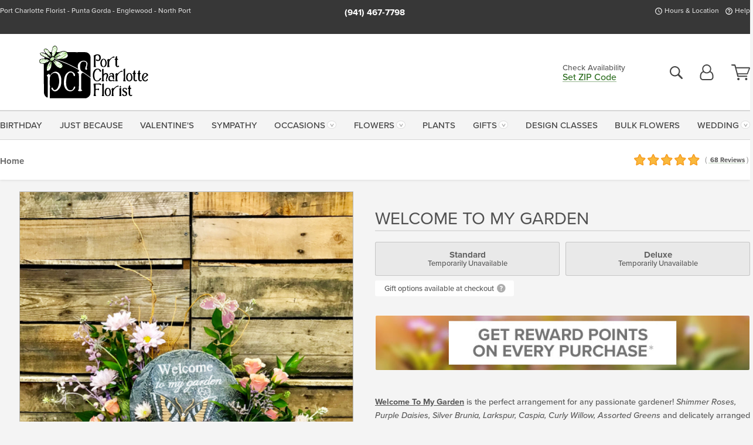

--- FILE ---
content_type: text/html;charset=UTF-8
request_url: https://www.portcharlotteflorist.net/flowers/welcome-to-my-garden/
body_size: 40381
content:

<!DOCTYPE html>
<html lang="en">
<head>
  <meta charset="utf-8">
  <meta name="viewport" content="width=device-width, initial-scale=1, shrink-to-fit=no">
  <title>WELCOME TO MY GARDEN &#x7c; Port Charlotte Florist &#x28;FL&#x29; Same-Day Flower Delivery</title>
  <meta name="description" content="Welcome&#x20;To&#x20;My&#x20;Garden&#x20;is&#x20;the&#x20;perfect&#x20;arrangement&#x20;for&#x20;any&#x20;passionate&#x20;gardener&#x21;&#x20;Shimmer&#x20;Roses,&#x20;Purple&#x20;Daisies,&#x20;Silver&#x20;Brunia,&#x20;Larkspur,&#x20;Caspia,&#x20;Curly&#x20;Willow,&#x20;Assorted&#x20;Greens&#x20;and&#x20;a&#x20;&quot;Welcome&#x20;to&#x20;My&#x20;Garden&quot;&#x20;Gardening&#x20;Stone,&#x20;delicately&#x20;arranged&#x20;in&#x20;a&#x20;black,&#x20;Rectangle&#x20;Tray&#x20;with&#x20;a&#x20;&quot;Welcome&#x20;To&#x20;My&#x20;Garden&quot;&#x20;stepping&#x20;stone&#x20;is&#x20;sure&#x20;to&#x20;bring&#x20;seasonal&#x20;warmth&#x20;and&#x20;love&#x20;for&#x20;that&#x20;special&#x20;someone&#x20;with&#x20;a&#x20;green&#x20;thumb&#x21;&#x20;Upgrade&#x20;to&#x20;a&#x20;&#x28;Deluxe&#x29;&#x20;version&#x20;with&#x20;gorgeous,&#x20;Bom&#x20;Orchids&#x20;to&#x20;bring&#x20;that&#x20;vibrantly&#x20;colorful&#x20;shine&#x20;to&#x20;someone&#x27;s&#x20;day&#x21;">
  
    <link rel='preconnect' href='//use.typekit.net'>
    <link rel='preconnect' href='//cdnjs.cloudflare.com'>
    <link rel='preconnect' href='//ajax.googleapis.com'>
    
      <link rel='preconnect' href='//www.googletagmanager.com'>
    

    <link rel="preload" href="/assets/css/dyn-D8E1B328-A023-8C81-B3AB7EDE99AE0F76-replace/product.min.css" as="style">

    

  <script>loadjs=function(){var h=function(){},c={},u={},f={};function o(e,n){if(e){var r=f[e];if(u[e]=n,r)for(;r.length;)r[0](e,n),r.splice(0,1)}}function l(e,n){e.call&&(e={success:e}),n.length?(e.error||h)(n):(e.success||h)(e)}function d(r,t,s,i){var c,o,e=document,n=s.async,u=(s.numRetries||0)+1,f=s.before||h,l=r.replace(/[\?|#].*$/,""),a=r.replace(/^(css|img)!/,"");i=i||0,/(^css!|\.css$)/.test(l)?((o=e.createElement("link")).rel="stylesheet",o.href=a,(c="hideFocus"in o)&&o.relList&&(c=0,o.rel="preload",o.as="style")):/(^img!|\.(png|gif|jpg|svg|webp)$)/.test(l)?(o=e.createElement("img")).src=a:((o=e.createElement("script")).src=r,o.async=void 0===n||n),!(o.onload=o.onerror=o.onbeforeload=function(e){var n=e.type[0];if(c)try{o.sheet.cssText.length||(n="e")}catch(e){18!=e.code&&(n="e")}if("e"==n){if((i+=1)<u)return d(r,t,s,i)}else if("preload"==o.rel&&"style"==o.as)return o.rel="stylesheet";t(r,n,e.defaultPrevented)})!==f(r,o)&&e.head.appendChild(o)}function r(e,n,r){var t,s;if(n&&n.trim&&(t=n),s=(t?r:n)||{},t){if(t in c)throw"LoadJS";c[t]=!0}function i(n,r){!function(e,t,n){var r,s,i=(e=e.push?e:[e]).length,c=i,o=[];for(r=function(e,n,r){if("e"==n&&o.push(e),"b"==n){if(!r)return;o.push(e)}--i||t(o)},s=0;s<c;s++)d(e[s],r,n)}(e,function(e){l(s,e),n&&l({success:n,error:r},e),o(t,e)},s)}if(s.returnPromise)return new Promise(i);i()}return r.ready=function(e,n){return function(e,r){e=e.push?e:[e];var n,t,s,i=[],c=e.length,o=c;for(n=function(e,n){n.length&&i.push(e),--o||r(i)};c--;)t=e[c],(s=u[t])?n(t,s):(f[t]=f[t]||[]).push(n)}(e,function(e){l(n,e)}),r},r.done=function(e){o(e,[])},r.reset=function(){c={},u={},f={}},r.isDefined=function(e){return e in c},r}();</script>
  <script>
    var sitePrimaryURL = 'https://www.portcharlotteflorist.net/';
    var siteAlternateURL = 'http://www.portcharlotteflorist.net/';
    var siteCountry = 'US';
  </script>
  
<script>
  var deliveryAddressTypes = [];deliveryAddressTypes.push({id: 1,title: "Residence",info1: "Neighborhood",info1Required: 0,info2: "",info2Required: 0,hasDName: 0,setPhone: 0,showSearch: 0, radioTitle: "", radioRequired: 0, radioValue: "", radioAltValue: "", radioMessage: "", radioAltMessage: ""});deliveryAddressTypes.push({id: 2,title: "Apartment",info1: "Apt Complex",info1Required: 0,info2: "Apt Number",info2Required: 1,hasDName: 0,setPhone: 0,showSearch: 0, radioTitle: "", radioRequired: 0, radioValue: "", radioAltValue: "", radioMessage: "", radioAltMessage: ""});deliveryAddressTypes.push({id: 3,title: "Business",info1: "Company",info1Required: 1,info2: "",info2Required: 0,hasDName: 0,setPhone: 1,showSearch: 1, radioTitle: "", radioRequired: 0, radioValue: "", radioAltValue: "", radioMessage: "", radioAltMessage: ""});deliveryAddressTypes.push({id: 4,title: "Hospital",info1: "Hospital",info1Required: 0,info2: "Room Number",info2Required: 1,hasDName: 0,setPhone: 1,showSearch: 1, radioTitle: "", radioRequired: 0, radioValue: "", radioAltValue: "", radioMessage: "", radioAltMessage: ""});deliveryAddressTypes.push({id: 5,title: "Funeral Home",info1: "Funeral Home",info1Required: 0,info2: "Visitation Time",info2Required: 1,hasDName: 1,setPhone: 1,showSearch: 1, radioTitle: "", radioRequired: 0, radioValue: "", radioAltValue: "", radioMessage: "", radioAltMessage: ""});deliveryAddressTypes.push({id: 6,title: "Church",info1: "Church",info1Required: 0,info2: "Service Time",info2Required: 1,hasDName: 0,setPhone: 1,showSearch: 1, radioTitle: "", radioRequired: 0, radioValue: "", radioAltValue: "", radioMessage: "", radioAltMessage: ""});deliveryAddressTypes.push({id: 7,title: "School",info1: "School",info1Required: 0,info2: "",info2Required: 1,hasDName: 0,setPhone: 1,showSearch: 1, radioTitle: "", radioRequired: 0, radioValue: "", radioAltValue: "", radioMessage: "", radioAltMessage: ""});deliveryAddressTypes.push({id: 8,title: "Other",info1: "Company",info1Required: 0,info2: "",info2Required: 0,hasDName: 0,setPhone: 1,showSearch: 1, radioTitle: "", radioRequired: 0, radioValue: "", radioAltValue: "", radioMessage: "", radioAltMessage: ""});
</script>

<script>
  function cleanupGooglePlacesAddress(address){
    
    // Remove Phone Number
    if ($('#corAddressType').length > 0){
      var addType = deliveryAddressTypes.find((typ) => typ.title===$('#corAddressType').val());
      if (addType && addType.setPhone === 0) address.phone='';
    }
    return address;
  }
</script>

  <style>
    .-lucee-dump {overflow:scroll;}
  </style>
  
<style>
  .navbar-collapse > *,.dropdown-menu,#maincontent,.footer,.seo-footer,.modal:not(.modal-open) { display:none; }

  *,*::before,*::after { box-sizing:border-box; }
  .skip-link { left:0;position:absolute;top:-1000px; }

  body { font-family: "proxima-nova",'Adjusted Arial Fallback',arial,verdana,sans-serif;font-size: .9em;line-height:1.6;margin:0; }
  .img-fluid { height: auto;width: 100%; }
  .entry--header { background:#fff;box-shadow:0 2px 10px rgba(var(--color-shadow),.5);height:60px; }
  .light-mode .entry--header { box-shadow:0 1px 7px rgba(var(--color-shadow),.15); }
  .entry--header .container,.entry-sidebar { display:none; }
  .variationScrollMessage { position: absolute;z-index: -1; }
  .sr-only { background: #000;border:0;color: #fff;clip:rect(0,0,0,0);clip-path:inset(50%);height:1px;margin:-1px;overflow:hidden;padding:0;position:absolute;white-space:nowrap;width:1px; }
  .container { margin:0 auto;max-width:90rem;padding-inline:.9375rem; }
  .row { display:flex;flex-wrap:wrap;margin-inline:-.9375rem; }
  .col { flex-basis:0;flex-grow:1;max-width:100%; }
  h1,h2,h3,h4,h5,h6,.h1,.h2,.h3,.h4,.h5,.h6 { margin: 0 0 .5rem; }
  .col,.col-1,.col-10,.col-11,.col-12,.col-2,.col-3,.col-4,.col-5,.col-6,.col-7,.col-8,.col-9,.col-auto,.col-lg,.col-lg-1,.col-lg-10,.col-lg-11,.col-lg-12,.col-lg-2,.col-lg-3,.col-lg-4,.col-lg-5,.col-lg-6,.col-lg-7,.col-lg-8,.col-lg-9,.col-lg-auto,.col-md,.col-md-1,.col-md-10,.col-md-11,.col-md-12,.col-md-2,.col-md-3,.col-md-4,.col-md-5,.col-md-6,.col-md-7,.col-md-8,.col-md-9,.col-md-auto,.col-sm,.col-sm-1,.col-sm-10,.col-sm-11,.col-sm-12,.col-sm-2,.col-sm-3,.col-sm-4,.col-sm-5,.col-sm-6,.col-sm-7,.col-sm-8,.col-sm-9,.col-sm-auto,.col-xl,.col-xl-1,.col-xl-10,.col-xl-11,.col-xl-12,.col-xl-2,.col-xl-3,.col-xl-4,.col-xl-5,.col-xl-6,.col-xl-7,.col-xl-8,.col-xl-9,.col-xl-auto { min-height:1px;padding-inline:.9375rem;position:relative;width:100%; }
  .align-items-center { align-items:center !important; }
  .justify-content-center { justify-content:center !important; }
  .text-left { text-align:left !important; }
  .text-right { text-align:right !important; }
  .text-center { text-align:center !important; }
  .tooltip { opacity: 0; }
  .feature-area { background: #afafaf;color: #fff;padding: 1.5rem .5rem;position: relative;text-align: center; }
  .feature-area h1,.feature-area .h1 { line-height: .86; }
  .feature-area .container { display: flex;justify-content: center; }
  .feature-bg { align-items: center;display: flex;inset: 0;justify-content: center;overflow: hidden;position: absolute; }
  .feature-bg__wrap,.feature-bg--img,.feature-bg--img img,.feature-bg--video { height: 100%;width: 100%; }
  .feature-bg--img,.feature-bg--img img,.feature-bg--video { flex-grow: 0;min-width: 100vw; }
  .feature-bg--img.feature-constrain,.feature-bg--img img.feature-constrain,.feature-bg--video.feature-constrain { min-height: 130px; }
  .feature-bg--img,.feature-bg--img img { object-fit: cover; }
  .feature-bg--video { aspect-ratio: 16/9;height: auto; }
  .feature-bg--local { inset: 0;position: absolute; }
  .feature-bg + .container { position: relative; }
  .feature-area .h2,.feature-area p { margin: 0; }
  .feature-area:not(.feature__interior) .feature-bg--img,.feature-area:not(.feature__interior) .feature-bg--img img { min-height: 220px; }
  .feature-area.feature-image { background: none;margin: 0 auto;max-width: 1800px;padding: 0; }
  .feature-area.feature-image .container { inset: 50% auto auto 50%;position: absolute;transform: translate(-50%,-50%);width: 100%; }
  .feature-area.feature-image img { height: auto;width: 100%; }
  .feature-message__reorder { display: flex;flex-direction: column; }
  .feature-message__reorder .feature-text-font { margin-top: -.25rem;order: 1; }
  .feature-message__reorder .feature-area-rule { margin: .3rem .35rem .5rem;order: 2; }
  .feature-message__reorder .feature-headline-font { margin-top: .1rem;order: 3; }
  .feature-message__reorder .feature-cta-font { margin-top: 0;order: 4; }
  .feature-message { display: inline-block;padding: 1.15rem 1.25rem 1.4rem; }
  .breadcrumb { display: flex;font-size: .875rem;flex-wrap: wrap;list-style: none;margin: 0;padding: 0;position: relative;top: 2px; }
  .breadcrumb a { font-weight: 700;text-decoration: none; }
  .breadcrumb-text { font-size: 1.25rem;margin: 0;text-transform: uppercase; }
  .breadcrumb .dropdown-toggle { padding: .6rem .875rem .475rem; }
  .product-info { background: #fff;border-top: 1px solid #d5d5d5;padding-bottom: .125rem; }
  .product-info .row { display: flex;justify-content: space-between; }
  .product-info .row > .text-right { align-items: center;display: flex;justify-content: flex-end; }
  .product-info__interior { margin-bottom: 1.25rem; }
  .product-info__interior img { margin-left: 5px; }
  .product-info__interior img > .container > .row { align-items: center; }
  .footer__banner a { width: 100%; }


  
    body { background:#f4f4f4;text-align:left; }
    header,.btn { background:#fff;--nav-bgz: 3px;--nav-bg: 2.5625rem; }
    header:has(.nav-camelcase) { --nav-bg: 2.59rem; }
    .header-bar { background:rgba(var(--color-theme-dk),1);font-size:.01rem;height:36px;position:relative; }
    .logo-bar { flex-shrink:1;padding:.75rem 0 .8rem; }
    .logo-bar .logo-link { display:block;line-height: 0;max-height:80px; }
    .logo-bar .svg-logo { height:auto;width:auto; }
    .logo-bar img,.logo-bar .svg-logo { max-height:var(--logo-mxh,80px);max-width: var(--logo-mxw,275px); }
    .selectize-input > input { border:0;color:inherit; }
    .form-control,.header-bar,.shopping-filter,.shopping-filter > a,.notice,.notice a { color:transparent }
    .form-control { background:#fff;border-radius:7px;border:2px solid #c8c8c8;box-shadow:none;display:block;padding:.625rem .875rem .5625rem;width:100%; }
    .notice { background:#606060;display:block;height:43px; }

    
      .navbar-collapse > nav:nth-child(2) { display:block; }
      .form-header-search { display:flex; }
      .form-header-search .form-control { border-radius:5px 0 0 5px;padding:.6rem 0 .6rem 1rem; }
      .form-header-search .btn-search { align-items:center;border:2px solid #cdcdcd;border-left:0;border-radius:0 5px 5px 0;display:flex;margin-left:-2px;padding:0;width:auto; }
      .form-header-search .btn-search img { margin:0 1rem;opacity:.8; }
      .selectize-control { height:43px; }
      .account-nav { align-items:center;display:flex; }
      .account-nav-icons { list-style:none;line-height:.8;margin:0 0 -2px auto;padding:0 !important;white-space:nowrap; }
      .account-nav-icons .dropdown-toggle { display: block;max-width: 24px; }
      .account-nav-icons svg { fill:#444;transition:fill .3s; }
      .basket-count { color:transparent;position:absolute; }
      .navbar > .container { display:flex; }
      .navbar-collapse { flex-basis: 100%; }
      .navbar-nav { list-style:none;display:flex;flex-wrap:wrap;justify-content:space-between;margin:0;padding:0; }
      .navbar-nav:not(.nav-camelcase) { text-transform: uppercase; }
      .navbar-nav .nav-link { align-items: center;display: flex;font-size: 17.6px;padding: .4rem .7rem .475rem;text-decoration: none; }
      .navbar-nav .dropdown-item { text-transform: none !important; }
      .nav-item .dropdown-toggle:after { margin-left: .3125rem; }
      .dropdown-toggle:after { content: "";display: inline-block;width: 16px; }
    
        fieldset { border: 0;margin: 0;min-width: 0;padding: 0; }
        .product__title--large { font-size: 21.6px;font-weight: 400;margin: 1.25rem 0 .3rem;text-transform: uppercase; }
        .h2.product__title--large { line-height: 1; }
        .product__title--large small { display: block;font-size: 65%;margin-top: 2px;text-transform: none; }
        .product-variations .variation-list { flex-wrap: wrap;list-style-type: none;margin: 0 -5px;padding: 0; }
        .product-variations .variation-list input[type=radio] { left: -9000em;position: absolute; }
        .product-variations .variation-list input[type=radio]:focus + label { box-shadow: 0 0 0 3px rgba(var(--color-theme),1); }
        .product-variations .variation-list li { display: flex;flex: 1; }
        .product-variations .variation-list label { border: 1px solid transparent;display: flex;flex-direction: column;font-size: .8125rem;justify-content: center;line-height: 1.08;min-height: 3.5rem;padding: .8125rem 2rem;position: relative;text-align: center;width: 100%; }
        .variation__title--large { font-size: .95rem;font-weight: 700; }
        .variation__title--large small { display: block;font-size: .825em;font-weight: 400;margin-bottom: 1px; }
      

    @media(max-width:26.25rem) {
      .feature-bg--video { height: 310px;min-width: 1000vw; }
    }

    @media(min-width:28.125rem) {
      .logo-bar img,.logo-bar .svg-logo { --logo-mxw:250px; }
    }

    /* XS */
    @media(max-width:767px) {
      #maincontent { display: block; }
      .header-bar,.account-nav-icons,.is-home #maincontent > style ~ *:not(.feature-area),.hidden-xs { display:none; }
      header { align-items:center;display:flex !important;flex-wrap:wrap;justify-content:space-between;position:relative; }
      .logo-bar { max-width:calc(100vw - 9.5rem); }
      .logo-bar .svg-logo { width:calc(100vw - 200px); }
      .logo-bar img,.logo-bar .svg-logo { height:auto;margin:0 -.9375rem;--logo-mxh:85px;--logo-mxw: calc(100% + 1.875rem); }
      .logo-bar .logo-link { max-height:85px; }
      .feature-area { max-width: 100vw;overflow: hidden; }
      .breadcrumb { width: 100%; }
      .breadcrumb-item > a:not(.dropdown-toggle) { display: none; }
      .product-info { overflow: hidden; }
      .product-info .container { margin-top: -4px; }
      .breadcrumb .dropdown-toggle { display: block;margin: 0 -.9375rem; }

      
          .product-photo__cls,.product-photo__cls .img-fluid { aspect-ratio: 1/1.2;max-width: 375px; }
          .product-variations .variation-list { margin: 0 15px; }
          .product-variations .variation-list label { margin-bottom: .3125rem; }
        
        header > div { margin-top:2rem; }
        .header-phone-toggler,.accountNav-search,.navbar-toggler { background:rgba(244,244,244,.3);border:1px solid #d5d5d5;border-radius:.3125rem;height:43px;min-width:43px; }
        .header-phone-toggler,.accountNav-search{ flex-shrink:0;line-height:0;margin:2.2em .9375rem 0 1.1rem; }
        .accountNav-search{ position:relative;top:1px }
        .accountNav-search img { opacity:.8; }
        .header-zip-filter { background:rgba(var(--color-theme-dk),1);height:32px;inset: 0 auto auto 0;position:absolute; }
        .form-header-search .btn-search img { margin:0 .75rem 0 .5rem; }
        .account-nav { justify-content:center; }
        .account-nav .filter-label { display:inline; }
        .navbar { margin-top: 2.2em;order:-1; }
        .navbar-collapse { inset: 0 auto auto -250px;position:fixed;width:250px; }
        .logo-bar .form-header-search .btn-search img { position:relative;top:-1px; }
      
    }

    /* SM */
    @media(min-width:48rem) {
      .col-sm-5 { flex:0 0 41.6666666667%;max-width:41.6666666667%; }
      .col-sm-3 { flex:0 0 25%;max-width:25%; }
      .logo-bar { padding:1.25rem 0; }
      .logo-bar img,.logo-bar .svg-logo { --logo-mxw:180px; }
      .accountNav-search { background: transparent;border: 0;height: 25px;padding: 1px;position: relative;top: -3px;width: 25px; }
      .accountNav-search svg { height: 100%;max-height: 25px;width: 100%; }
      .feature-area { padding: 2rem 0; }
      .feature-bg--img.feature-constrain,.feature-bg--img img.feature-constrain,.feature-bg--video.feature-constrain { min-height: 150px; }
      .feature-message__reorder .feature-area-rule { margin: .25rem .35rem .55rem; }
      .feature-message { padding: 1.5rem 1.75rem 1.75rem; }
      .feature-message.feature-message--right { margin-left: auto;margin-right: 0; }
      .feature-message.feature-message--right.feature-message__border { margin-right: 13px; }
      .feature-message.feature-message--left { margin-left: 0;margin-right: auto; }
      .feature-message.feature-message--left.feature-message__border { margin-left: 13px; }
      .breadcrumb { gap: .7rem 0; }
      .breadcrumb .dropdown-toggle { line-height: 1.25;margin: -3px 0 -2px;padding: .3125rem 2.4rem .1875rem .8125rem; }
      .product-info { padding: 1.075rem 0 1.2rem; }
      .product-info__interior { margin-bottom: 1.75rem; }
      .product-info > .container > .row:has(.breadcrumb) { display: grid;gap: .9375rem;grid-template-columns: 1fr max-content;padding-inline: .9375rem; }
      .product-info > .container > .row:has(.breadcrumb) > * { max-width: 100%;padding: 0;width: 100%; }

      
        .header-phone-toggler,.navbar-toggler,.accountNav-search.visible-xs,.nav-item.visible-xs { display:none; }
        .account-nav-icons li { display:inline-block;position: relative }
        .account-nav-icons li:not(:first-child) { padding-left: 16px; }
        .account-nav-icons li:not(:last-child) { margin-right:10px; }
        .account-nav-icons li + li:before { background:rgba(213,213,213,.55);content:"";display:block;inset:0 auto 3px 0;position: absolute;width:2px; }
        .form-header-search .form-control { border-radius:50px 0 0 50px;padding:.625rem 0 .625rem 1.25rem; }
        .form-header-search .btn-search { border-radius:0 50px 50px 0;padding-bottom:4px; }
        .dropdown-toggle { font-size:.9rem; }
        .dropdown-toggle:after { width: 12px; }
        .navbar { background-image:repeating-linear-gradient(to bottom,#d5d5d5,#d5d5d5 2px,#f4f4f4 var(--nav-bgz),#f4f4f4 var(--nav-bg));height:54px; }
        .navbar-nav .nav-link { font-size: 12.8px;min-height: 41.283px;padding: .7rem .4rem .6rem;white-space: nowrap; }
      
    }

    @media(max-width:61.999rem) {
      
        .account-nav-icons svg { height:26px; }
      
          .product__title--large { text-align: center; }
        
    }

    /* MD */
    @media(min-width:62rem) {
      .logo-bar img,.logo-bar .svg-logo { --logo-mxw:235px; }
      .col-md-4 { flex:0 0 33.3333333333%;max-width:33.3333333333%; }
      .feature-area { padding: 4rem 0; }
      .feature-area:not(.feature__interior) .feature-bg--img,.feature-area:not(.feature__interior) .feature-bg--img img { min-height: 350px; }
      .feature-message__reorder .feature-text-font { margin-top: -.5rem; }
      .feature-message__reorder .feature-area-rule { margin: .45rem 1rem .4rem; }
      .feature-message__reorder .feature-headline-font { margin-top: .4rem; }
      .feature-message__reorder .feature-cta-font { margin-top: .25rem; }
      .feature-message { margin: 0 5vw;padding: 1.816rem 2rem 2.125rem; }
      .breadcrumb { font-size: .9375rem; }
      .product-info { padding: 1.375rem 0; }
      .product-info__interior { margin-bottom: 2.25rem; }

      
        .dropdown-toggle { font-size:1rem; }
        .dropdown-toggle:after { width: 13px; }
        .navbar { --nav-bgz: 2px;--nav-bg: 2.75rem; }
        .navbar:has(.nav-camelcase) { --nav-bg: 2.84rem; }
        .navbar-nav .nav-link { font-size: 13.6px;min-height: 45.5px;padding: .65rem .45rem .55rem; }
        .navbar-collapse:not(:has(.nav-camelcase)) .navbar-nav .nav-link { padding-block: .8rem .7rem; }
      
    }

    @media(max-width:74.999rem) {
      
          .product-variations .variation-list label { padding: .6875rem 1.75rem; }
        
    }

    /* LG */
    @media(min-width:75rem) {
      .header-bar { height:37px; }
      .logo-bar img,.logo-bar .svg-logo { --logo-mxh:90px; }
      .logo-bar .logo-link { max-height:90px; }
      .col-lg-3 { flex:0 0 33.3333333333%;max-width:33.3333333333%; }
      .feature-message__reorder .feature-area-rule { margin: .5rem 1.5rem; }

      
        .dropdown-toggle:after { width: 16px; }
        .navbar { --nav-bg: 3.1875rem; }
        .navbar:has(.nav-camelcase) { --nav-bg: 3.11rem; }
        .navbar-nav .nav-link { font-size: 15.2px;min-height: 50px;padding-inline: .5rem; }
        .navbar-collapse:not(:has(.nav-camelcase)) .navbar-nav .nav-link { padding-top: .9rem; }
      
    }

    /* XL */
    @media(min-width:90rem) {
      .header-bar { height:38.55px; }
      .feature-message { margin: 0 10rem; }

      
        .navbar { --nav-bgz: 3px;--nav-bg: 3.375rem; }
        .navbar:has(.nav-camelcase) { --nav-bg: 3.37rem; }
        .navbar-nav .nav-link { font-size: 17.6px;min-height: 54px;padding-inline: .7rem; }
      
    }
  


  /*  Turn off dark product bars in Safari < 18  */
  @supports (hanging-punctuation: first) and (font: -apple-system-body) and (-webkit-appearance: none) {
    @supports not (content-visibility: auto) { .product-list.product-backgrounds .product-card:before { display: none !important; }}
  }
</style>
<style>
  :root {
    --color-theme:      46, 111, 33;
    --color-theme-dk:   55, 55, 55;
    --color-theme-md:   164, 164, 164;
    --color-theme-lt:   217, 217, 217;
    --color-theme-xlt:  212, 212, 212;
  }


  /*   Theme Overrides   */
  .btn-primary-o:is(:hover,:active,:focus),.btn-link:is(:hover,:active,:focus),.btn-primary:is(:hover,:active,:focus),.btn-feature:is(:hover,:active,:focus),
  header:not(.header-config) ~ #maincontent a:not([class]):is(:hover,:active,:focus) {
    color: #1a510f !important;
  }

  .navbar-nav a:is(:hover,:active,:focus) { color: #2e6f21 !important; }
  header:not(.header-config) ~ #maincontent a:not(.btn) { text-decoration-color: rgba(var(--color-theme),.3) !important;text-shadow: 1px 1px 0 #fff; }


  /*   Chrome Overscroll Override   */
  html:has(.header-search-ready) { background: #373737; }
</style>


<meta name="theme-color" content="#373737" />


    <script>
      loadjs([
        '//use.typekit.net/djj0rkk.css',
        '/assets/css/dyn-D8E1B328-A023-8C81-B3AB7EDE99AE0F76-replace/product.min.css'
      ], 'maincss',{numRetries:2});
    </script>

    
      <style>
        :root { --serif-font: "proxima-nova"; }
      </style>
    
    <link rel="canonical" href="https://www.portcharlotteflorist.net/flowers/welcome-to-my-garden/" />
  
    <link rel="apple-touch-icon" sizes="180x180" href="/images/v4/favicons/apple-touch-icon.png?v=n5LRbbQr7M">
    <link rel="icon" type="image/png" sizes="32x32" href="/images/v4/favicons/favicon-32x32.png?v=n5LRbbQr7M">
    <link rel="icon" type="image/png" sizes="16x16" href="/images/v4/favicons/favicon-16x16.png?v=n5LRbbQr7M">
    <link rel="mask-icon" href="/images/v4/favicons/safari-pinned-tab.svg?v=n5LRbbQr7M" color="#85ca5d">
    <link rel="shortcut icon" href="/images/v4/favicons/favicon.ico?v=n5LRbbQr7M">
    <meta name="msapplication-TileColor" content="#85ca5d">
    <meta name="msapplication-config" content="/images/v4/favicons/browserconfig.xml?v=n5LRbbQr7M">
    <meta name="theme-color" content="#85ca5d">
  <meta name="facebook-domain-verification" content="oeueomautft099adc5i696bhi9cpau" />
<meta name="p:domain_verify" content="3efd41a534752b5277dab2c34ec5c684"/>
<meta name="google-site-verification" content="rU_HCdRMhqjpRbYsxQmcGWaQWiK2-co06dnmuP1BfrQ" />
<meta name="msvalidate.01" content="777BB605C31B6C690F76C8A04C3BA5BF" />

    <meta property="og:type" content="product" />
    <meta property="og:title" content="Welcome&#x20;To&#x20;My&#x20;Garden&#x20;-&#x20;Standard" />
    <meta property="og:image" content="https://www.portcharlotteflorist.net/images/itemVariation/v4_WELCOME-TO-MY-GARDEN-STD-AUGUST-2023-RESIZED-230831111047.jpg" />
    <meta property="og:url" content="https://www.portcharlotteflorist.net/flowers/welcome-to-my-garden/?varID=8899" />
    <meta property="og:description" content="Welcome&#x20;To&#x20;My&#x20;Garden&#x20;is&#x20;the&#x20;perfect&#x20;arrangement&#x20;for&#x20;any&#x20;passionate&#x20;gardener&#x21;&#x20;Shimmer&#x20;Roses,&#x20;Purple&#x20;Daisies,&#x20;Silver&#x20;Brunia,&#x20;Larkspur,&#x20;Caspia,&#x20;Curly&#x20;Willow,&#x20;Assorted&#x20;Greens&#x20;and&#x20;&#x20;delicately&#x20;arranged&#x20;in&#x20;a&#x20;black,&#x20;Rectangle&#x20;Tray&#x20;with&#x20;a&#x20;&amp;quot&#x3b;Welcome&#x20;To..." />
    <meta property="og:site_name" content="Port Charlotte Florist" />

    <meta property="product:brand" content="Port Charlotte Florist" />
    <meta property="product:availability" content="out of stock" />
    <meta property="product:condition" content="new" />
    <meta property="product:price:amount" content="129.95" />
    <meta property="product:price:currency" content="USD" />
    <meta property="product:retailer_item_id" content="4418-8899" />

    <meta name="twitter:card" content="summary" />
    <meta name="twitter:title" content="Welcome&#x20;To&#x20;My&#x20;Garden&#x20;-&#x20;Standard" />
    <meta property="twitter:image" content="https://www.portcharlotteflorist.net/images/itemVariation/v4_WELCOME-TO-MY-GARDEN-STD-AUGUST-2023-RESIZED-230831111047.jpg" />
    <meta name="twitter:url" content="https://www.portcharlotteflorist.net/flowers/welcome-to-my-garden/?varID=8899" />
    <meta name="twitter:description" content="Welcome&#x20;To&#x20;My&#x20;Garden&#x20;is&#x20;the&#x20;perfect&#x20;arrangement&#x20;for&#x20;any&#x20;passionate&#x20;gardener&#x21;&#x20;Shimmer&#x20;Roses,&#x20;Purple&#x20;Daisies,&#x20;Silver&#x20;Brunia,&#x20;Larkspur,&#x20;Caspia,&#x20;Curly&#x20;Willow,&#x20;Assorted&#x20;Greens&#x20;and&#x20;&#x20;delicately&#x20;arranged&#x20;in..." />
  
  <meta name="generator" content="FlowerManager - GravityFree Floral Ecommerce Solutions">
  
  <meta name="yandex" content="noyaca">
  
<!-- footer --><script>window.fmt_dl=window.fmt_dl||{};fmt_dl.items=[];</script>
      <script>
        !function(f,b,e,v,n,t,s)
        {if(f.fbq)return;n=f.fbq=function(){n.callMethod?
        n.callMethod.apply(n,arguments):n.queue.push(arguments)};
        if(!f._fbq)f._fbq=n;n.push=n;n.loaded=!0;n.version='2.0';
        n.queue=[];t=b.createElement(e);t.async=!0;
        t.src=v;s=b.getElementsByTagName(e)[0];
        s.parentNode.insertBefore(t,s)}(window,document,'script',
        'https://connect.facebook.net/en_US/fbevents.js');
      </script><script type="application/ld+json">{"@context":"http://schema.org/","@type":"Product","name":"Welcome To My Garden","image":"https://www.portcharlotteflorist.net/images/itemVariation/v4_WELCOME-TO-MY-GARDEN-STD-AUGUST-2023-RESIZED-230831111047.jpg","description":"<p><u><strong>Welcome To My Garden</strong></u> is the perfect arrangement for any passionate gardener! <em>Shimmer Roses, Purple Daisies, Silver Brunia, Larkspur, Caspia, Curly Willow, Assorted Greens </em>and  delicately arranged in a black, <em>Rectangle Tray </em>with a &quot;<em>Welcome To My Garden</em>&quot; stepping stone is sure to bring seasonal warmth and love for that special someone with a <em>green thumb</em>! Upgrade to a (<strong>Deluxe</strong>) version with gorgeous, <em>Bom</em><em>  Dendrobium Orchids</em> to bring that vibrantly colorful shine to someone&#39;s day!</p>\r\n","sku":"PCA-164","mpn":"PCA-164","brand":{"@type":"Organization","name":"Port Charlotte Florist"},"offers":{"@type":"AggregateOffer","lowPrice":129.95,"highPrice":159.95,"offerCount":2,"url":"https://www.portcharlotteflorist.net/flowers/welcome-to-my-garden/?varID=8899","priceCurrency":"USD","itemCondition":"http://schema.org/NewCondition","availability":"http://schema.org/OutOfStock","seller":{"@type":"Organization","name":"Port Charlotte Florist","url":"https://www.portcharlotteflorist.net/"}},"aggregateRating":{"@type":"AggregateRating","ratingValue":4.9,"ratingCount":68.0,"url":"https://www.portcharlotteflorist.net/reviews/"}}</script>
      <script type="application/ld+json">
        {
          "@context": "http://schema.org",
          "@type": "WebSite",
          "name": "Port Charlotte Florist",
          "url": "https://www.portcharlotteflorist.net/",
          "potentialAction": {
            "@type": "SearchAction",
            "target": "https://www.portcharlotteflorist.net/search/?keyword={search_term}&gsitesearch",
            "query-input": "required name=search_term"
          }
        }
      </script>
    
        <script type="application/ld+json">
          {
            "@context": "http://www.schema.org"
            ,"@type": "Florist"
            ,"additionalType": "Organization"
            ,"name": "Port Charlotte Florist"
            ,"url": "https://www.portcharlotteflorist.net/"
            ,"logo": "/images/v4/misc/logo.png"
            ,"image": "/images/v4/misc/logo.png"
            ,"description": "Port Charlotte Florist - Punta Gorda - Englewood - North Port"
            ,"contactPoint": {
              "@type": "ContactPoint"
              ,"contactType": "sales"
              ,"telephone": "+1-941-467-7798"
            }
      ,"sameAs":["https://www.facebook.com/portcharlotteflorist","https://twitter.com/PCFlorist","https://www.pinterest.com/pcflorist/","https://www.instagram.com/portcharlotteflorist/","https://www.tiktok.com/@portcharlotteflorist"]
            ,"priceRange": "$8.00 - $1,099.95"
        
            ,"aggregateRating": {
              "@type": "AggregateRating"
              ,"ratingValue": "4.9"
              ,"ratingCount": "68"
              ,"url":"https://www.portcharlotteflorist.net/reviews/"
            }
        
            ,"telephone": "+1-941-467-7798"
        
            ,"openingHours": "M-F 8am-6pm | Sat 8am-5pm |  Closed for Thanksgiving, Christmas, New Year's Day, Easter, Memorial Day, July 4th and Labor Day."
        
            ,"location": [
        
              {
                "@type": "Florist"
                ,"name" : "Port Charlotte Florist"
                ,"address": {
                  "@type": "PostalAddress"
                  ,"streetAddress": "900 Tamiami Trail"
                  ,"addressLocality": "Port Charlotte"
                  ,"addressRegion": "FL"
                  ,"postalCode": "33953"
                  ,"addressCountry": "US"
                }
          
                  ,"telephone" : "+1-941-467-7798"
            
              }
          
            ]
        , "hasMemberProgram": {
        "@type": "MemberProgram"
        ,"name": "Petal Rewards"
        ,"url": "https://www.portcharlotteflorist.net/programs/reward-points/"
        ,"description": "For every eligible dollar spent, you will receive one reward point."
      }
          }
        </script>
      
      <script>
        !function(e){if(!window.pintrk){window.pintrk=function(){window.pintrk.queue.push(
          Array.prototype.slice.call(arguments))};var
          n=window.pintrk;n.queue=[],n.version="3.0";var
          t=document.createElement("script");t.async=!0,t.src=e;var
          r=document.getElementsByTagName("script")[0];r.parentNode.insertBefore(t,r)}}("https://s.pinimg.com/ct/core.js");
      </script><script>window.fmt_gtm_dl=window.fmt_gtm_dl||[];window.fmt_gtm_dl.push({'gtm.start':new Date().getTime(),'event':'gtm.js'});loadjs(['//www.googletagmanager.com/gtm.js?id=GTM-T576XKV&l=fmt_gtm_dl'], 'gtm_ljs');</script></head>
<body class="navigation-reveal">
  
  <a href="#maincontent" class="skip-link">Skip to main content</a>
  <svg viewBox="0 0 60 60" version="1.1" xmlns="http://www.w3.org/2000/svg" style="display: none;">
  <defs>
    
    <path aria-label="Access your account" id="account" d="M18.5 11.8C20.6 12.4 23.6 14.5 23.6 21.4 23.6 24.5 21.3 27 18.4 27L5.6 27C2.7 27 0.4 24.5 0.4 21.4 0.4 14.5 3.4 12.4 5.5 11.8 4.7 10.6 4.3 9.2 4.3 7.7 4.3 3.5 7.8 0 12 0 16.2 0 19.7 3.5 19.7 7.7 19.7 9.2 19.3 10.6 18.5 11.8ZM12 1.9C8.8 1.9 6.2 4.5 6.2 7.7 6.2 10.9 8.8 13.5 12 13.5 15.2 13.5 17.8 10.9 17.8 7.7 17.8 4.5 15.2 1.9 12 1.9ZM18.4 25.1C20.2 25.1 21.6 23.4 21.6 21.4 21.6 16.6 20 13.7 17.1 13.5 15.7 14.7 13.9 15.4 12 15.4 10.1 15.4 8.3 14.7 6.9 13.5 4 13.7 2.4 16.6 2.4 21.4 2.4 23.4 3.8 25.1 5.6 25.1L18.4 25.1 18.4 25.1Z" />
    <path aria-label="View your shopping cart" id="cart" d="M12.1 23C13.2 23 14.1 23.9 14.1 25 14.1 26.1 13.2 27 12.1 27 11 27 10.1 26.1 10.1 25 10.1 23.9 11 23 12.1 23ZM23.4 25C23.4 23.9 24.3 23 25.4 23 26.5 23 27.4 23.9 27.4 25 27.4 26.1 26.5 27 25.4 27 24.3 27 23.4 26.1 23.4 25ZM28.2 16.2C28.2 16.3 27.9 16.9 27.3 16.9L11.5 16.9 12.1 19.2 26.2 19.2C26.9 19.2 27.3 19.6 27.3 20.2 27.3 20.7 26.9 21.2 26.2 21.2L10.4 21.2 5.4 2.2 1.1 2.1C0.5 2.1 0 1.5 0 0.9 0 0.4 0.5 0 1.1 0L6 0C6.5 0 7 0.4 7.1 0.9L8.2 4.8 30.2 4.8C30.7 4.8 31.1 4.9 31.4 5.2 31.9 5.5 32.1 6.2 31.9 6.8L28.2 16.2ZM10.9 15.2L26.8 15.2 30 6.8 8.6 6.8 10.9 15.2Z" />
    <path aria-label="Call us" id="phone" d="M20.4 17.5C19.8 17.3 19.1 17.5 18.5 18L16.5 20 15.2 19.1C12.6 17.3 10.5 15.3 8.9 12.8L8.1 11.4 10.1 9.4C10.5 9 10.7 8.2 10.5 7.6 10 6.5 9.8 5.2 9.6 4 9.5 3.1 8.8 2.5 7.9 2.5L4 2.5C3.6 2.6 3.2 2.8 2.9 3.1 2.7 3.4 2.5 3.9 2.5 4.5 2.8 7.9 4.1 11.6 6.1 14.7 7.9 17.5 10.5 20.1 13.3 21.9 16.3 23.9 19.9 25.1 23.5 25.5L23.8 25.5C24.3 25.5 24.7 25.3 24.9 25.1 25.3 24.6 25.5 24.1 25.5 23.8L25.5 20.1C25.5 19.2 24.9 18.5 24 18.4 22.8 18.2 21.5 18 20.4 17.5ZM24.3 16.4C26.1 16.7 27.5 18.3 27.5 20.1L27.5 23.8C27.5 24.8 27 25.7 26.4 26.4 25.8 27.1 24.8 27.5 23.8 27.5L23.4 27.5C19.5 27.1 15.5 25.8 12.2 23.6 9.1 21.6 6.4 18.9 4.4 15.8 2.3 12.5 0.9 8.5 0.5 4.6 0.5 3.6 0.7 2.6 1.4 1.9 2 1.1 2.8 0.6 3.8 0.5L7.9 0.5C9.7 0.5 11.3 1.9 11.6 3.7 11.7 4.8 12 5.9 12.3 6.9 12.8 8.3 12.5 9.9 11.5 10.9L10.6 11.7C12.1 14.1 14.1 15.9 16.3 17.4L17.1 16.5C18.3 15.5 19.7 15.2 21.1 15.7 22.1 16 23.2 16.3 24.3 16.4Z" />
    <path aria-label="Chat bubble" id="bubble" d="M20.9 20.1C20.9 20 20.9 19.8 20.8 19.7L20.7 18.4 21.8 17.7C24.4 16 25.9 13.6 25.9 11 25.9 6.2 20.7 2.1 14 2.1 7.3 2.1 2.1 6.2 2.1 11 2.1 15.8 7.3 19.9 14 19.9 14.2 19.9 14.4 19.9 14.6 19.9L16.1 19.8 16.7 21.3C16.9 22.2 17.1 23.1 17.1 24 17.1 24.4 17.1 24.9 17 25.3 19.3 24.4 20.9 22.4 20.9 20.1ZM23 20.1C23 24.5 18.9 28 14 28 13.8 28 13.7 28 13.6 28 14.5 26.9 15 25.5 15 24 15 23.3 14.9 22.6 14.7 22 14.4 22 14.2 22 14 22 6.3 22 0 17.1 0 11 0 4.9 6.3 0 14 0 21.7 0 28 4.9 28 11 28 14.4 26 17.5 22.9 19.5 23 19.7 23 19.9 23 20.1Z" />
    <path aria-label="Flower icon" id="flower" d="M28.3 10.4C30 12.5 29.9 16 28.1 18.1 27.6 18.7 26.4 19.7 24.5 19.7 24.5 19.7 24.5 19.7 24.5 19.7 25.4 21.4 25.1 22.9 24.8 23.7 23.9 25.9 21.4 27.5 19 27.5 18.7 27.5 18.4 27.5 18 27.4 17.2 27.3 15.8 26.7 14.8 25.1 13.8 26.7 12.3 27.2 11.5 27.3 8.8 27.7 5.8 25.9 4.9 23.3 4.6 22.6 4.4 21 5.3 19.4 3.4 19.3 2.2 18.2 1.7 17.6 0 15.5 0.1 12 1.9 9.9 2.4 9.3 3.6 8.3 5.5 8.3 5.5 8.3 5.5 8.3 5.5 8.3 4.6 6.6 4.9 5.1 5.2 4.3 6.2 1.8 9.3 0.1 12 0.6 12.8 0.7 14.2 1.3 15.2 2.9 16.2 1.3 17.7 0.8 18.5 0.7 21.2 0.3 24.2 2.1 25.1 4.7 25.4 5.4 25.6 7 24.7 8.6 26.6 8.7 27.8 9.8 28.3 10.4ZM24.6 10.6L21.3 10.5 22.9 7.6C23.4 6.8 23.4 6 23.2 5.3 22.6 3.7 20.6 2.4 18.8 2.7 18.1 2.8 17.4 3.2 16.9 4L15.1 6.8 13.5 3.9C13 3.1 12.3 2.7 11.6 2.6 9.9 2.2 7.7 3.4 7.1 5 6.8 5.7 6.8 6.5 7.3 7.4L8.9 10.3 5.5 10.3C4.6 10.3 3.9 10.7 3.4 11.2 2.2 12.6 2.2 15 3.3 16.3 3.8 16.9 4.4 17.3 5.4 17.4L8.7 17.5 7.1 20.4C6.6 21.2 6.6 22 6.8 22.7 7.4 24.3 9.4 25.6 11.2 25.3 11.9 25.2 12.6 24.8 13.1 24L14.9 21.2 16.5 24.1C17 24.9 17.7 25.3 18.4 25.4 18.6 25.5 18.8 25.5 19 25.5 20.6 25.5 22.3 24.4 22.9 23 23.2 22.3 23.2 21.5 22.7 20.6L21.1 17.7 24.5 17.7C25.4 17.7 26.1 17.3 26.6 16.8 27.8 15.4 27.8 13 26.7 11.7 26.2 11.1 25.6 10.7 24.6 10.6ZM11.5 19.8C10 18.8 8.9 17.4 8.5 15.6 8 13.9 8.3 12.1 9.2 10.5 10.5 8.5 12.7 7.2 15 7.2 16.2 7.2 17.4 7.6 18.5 8.2 20 9.1 21.1 10.6 21.5 12.4 22 14.1 21.7 15.9 20.8 17.5 18.9 20.6 14.7 21.7 11.5 19.8ZM12.6 18C14.8 19.4 17.7 18.7 19.1 16.4 19.7 15.3 19.9 14.1 19.6 12.8 19.3 11.6 18.5 10.6 17.4 9.9 16.7 9.5 15.8 9.2 15 9.2 13.4 9.2 11.8 10.1 10.9 11.5 10.3 12.6 10.1 13.9 10.4 15.1 10.7 16.4 11.5 17.4 12.6 18Z" />
    <path aria-label="Visit us on Facebook" id="facebook" d="M29 5.4L29 23.6C29 26.6 26.6 29 23.6 29L5.4 29C2.4 29 0 26.6 0 23.6L0 5.4C0 2.4 2.4 0 5.4 0L23.6 0C26.6 0 29 2.4 29 5.4ZM18.8 8L23 8 23 4 18.9 4C16.3 4 13 6 13 10.3L13 12 9 12 9 16 13 16 13 29 17 29 17 16 22 16 22.9 12 17 12 17 10C17 8.8 18 8 18.8 8Z" />
    <path aria-label="Visit us on Twitter" id="twitter" d="M29 5.4L29 23.6C29 26.6 26.6 29 23.6 29L5.4 29C2.4 29 0 26.6 0 23.6L0 5.4C0 2.4 2.4 0 5.4 0L23.6 0C26.6 0 29 2.4 29 5.4ZM24 9.8C23.3 10.1 22.6 10.3 21.8 10.4 22.6 9.9 23.2 9.2 23.5 8.3 22.7 8.7 21.9 9 21 9.2 20.3 8.5 19.3 8 18.2 8 16 8 14.3 9.7 14.3 11.8 14.3 12.1 14.3 12.4 14.4 12.7 11.1 12.5 8.2 11 6.3 8.7 6 9.2 5.8 9.9 5.8 10.6 5.8 11.9 6.4 13.1 7.4 13.8 6.8 13.7 6.2 13.6 5.6 13.3L5.6 13.3C5.6 15.2 7 16.7 8.8 17 8.5 17.1 8.2 17.2 7.9 17.2 7.6 17.2 7.4 17.1 7.1 17.1 7.6 18.6 9.1 19.7 10.8 19.7 9.4 20.7 7.8 21.4 5.9 21.4 5.6 21.4 5.3 21.3 5 21.3 6.7 22.4 8.8 23 11 23 18.1 23 22.1 17.2 22.1 12.2 22.1 12.1 22.1 11.9 22.1 11.7 22.8 11.2 23.5 10.5 24 9.8L24 9.8Z" />
    <path aria-label="Visit us on X" id="xtwitter" d="m9.2 8.5 9.1 11.9h1.4l-9-11.9H9.2zM23.6 0H5.4C2.4 0 0 2.4 0 5.4v18.2c0 3 2.4 5.4 5.4 5.4h18.2c3 0 5.4-2.4 5.4-5.4V5.4c0-3-2.4-5.4-5.4-5.4zm-6 21.9-4-5.2-4.5 5.2H6.6l5.9-6.7-6.2-8.1h5.2l3.6 4.7 4.1-4.7h2.5l-5.5 6.3 6.5 8.5h-5.1z" />
    <path aria-label="Visit us on Instagram" id="instagram" d="M29 5.4L29 23.6C29 26.6 26.6 29 23.6 29L5.4 29C2.4 29 0 26.6 0 23.6L0 5.4C0 2.4 2.4 0 5.4 0L23.6 0C26.6 0 29 2.4 29 5.4ZM14.5 4C11.7 4 11.3 4 10.2 4.1 9.1 4.1 8.3 4.3 7.6 4.5 6.9 4.8 6.3 5.2 5.8 5.8 5.2 6.3 4.8 6.9 4.6 7.6 4.3 8.3 4.1 9.1 4.1 10.2 4 11.3 4 11.7 4 14.5 4 17.4 4 17.7 4.1 18.8 4.1 19.9 4.3 20.7 4.6 21.4 4.8 22.1 5.2 22.7 5.8 23.2 6.3 23.8 6.9 24.2 7.6 24.4 8.3 24.7 9.1 24.9 10.2 24.9 11.3 25 11.6 25 14.5 25 17.4 25 17.7 25 18.8 24.9 19.9 24.9 20.7 24.7 21.4 24.4 22.1 24.2 22.7 23.8 23.2 23.2 23.8 22.7 24.2 22.1 24.4 21.4 24.7 20.7 24.9 19.9 24.9 18.8 25 17.7 25 17.4 25 14.5 25 11.7 25 11.3 24.9 10.2 24.9 9.1 24.7 8.3 24.4 7.6 24.2 6.9 23.8 6.3 23.2 5.8 22.7 5.2 22.1 4.8 21.4 4.6 20.7 4.3 20 4.1 18.8 4.1 17.7 4 17.4 4 14.5 4ZM14.5 5.9C17.3 5.9 17.6 5.9 18.7 6 19.8 6 20.3 6.2 20.7 6.3 21.2 6.5 21.5 6.7 21.9 7.1 22.3 7.5 22.5 7.8 22.7 8.3 22.8 8.7 23 9.2 23.1 10.3 23.1 11.4 23.1 11.7 23.1 14.5 23.1 17.3 23.1 17.6 23.1 18.7 23 19.8 22.8 20.3 22.7 20.7 22.5 21.2 22.3 21.5 21.9 21.9 21.5 22.3 21.2 22.5 20.7 22.7 20.3 22.8 19.8 23 18.8 23 17.6 23.1 17.3 23.1 14.5 23.1 11.7 23.1 11.4 23.1 10.3 23 9.2 23 8.7 22.8 8.3 22.7 7.8 22.5 7.5 22.3 7.1 21.9 6.7 21.5 6.5 21.2 6.3 20.7 6.2 20.3 6 19.8 6 18.7 5.9 17.6 5.9 17.3 5.9 14.5 5.9 11.7 5.9 11.4 6 10.3 6 9.2 6.2 8.7 6.3 8.3 6.5 7.8 6.7 7.5 7.1 7.1 7.5 6.7 7.8 6.5 8.3 6.3 8.7 6.2 9.2 6 10.3 6 11.4 5.9 11.7 5.9 14.5 5.9ZM14.5 9.1C11.5 9.1 9.1 11.5 9.1 14.5 9.1 17.5 11.5 19.9 14.5 19.9 17.5 19.9 19.9 17.5 19.9 14.5 19.9 11.5 17.5 9.1 14.5 9.1ZM14.5 18C12.6 18 11 16.4 11 14.5 11 12.6 12.6 11 14.5 11 16.4 11 18 12.6 18 14.5 18 16.4 16.4 18 14.5 18ZM21.4 8.9C21.4 8.2 20.8 7.6 20.1 7.6 19.4 7.6 18.9 8.2 18.9 8.9 18.9 9.6 19.4 10.2 20.1 10.2 20.8 10.2 21.4 9.6 21.4 8.9Z" />
    <path aria-label="Visit us on Pinterest" id="pinterest" d="M23.6 0C26.6 0 29 2.4 29 5.4L29 23.6C29 26.6 26.6 29 23.6 29L9.9 29C10.5 28.1 11.5 26.6 11.9 25 11.9 25 12.1 24.4 12.9 21.1 13.4 22.1 14.9 22.9 16.4 22.9 21 22.9 24.2 18.7 24.2 13 24.2 8.8 20.6 4.8 15.1 4.8 8.3 4.8 4.8 9.7 4.8 13.8 4.8 16.3 5.8 18.4 7.8 19.3 8.1 19.4 8.4 19.3 8.5 18.9 8.6 18.7 8.7 18 8.8 17.8 8.9 17.4 8.8 17.3 8.6 17 8 16.3 7.6 15.4 7.6 14.1 7.6 10.5 10.3 7.3 14.7 7.3 18.5 7.3 20.7 9.6 20.7 12.8 20.7 16.9 18.8 20.4 16.1 20.4 14.6 20.4 13.5 19.2 13.8 17.6 14.3 15.8 15.1 13.9 15.1 12.6 15.1 11.4 14.5 10.4 13.2 10.4 11.6 10.4 10.4 12 10.4 14.1 10.4 14.1 10.4 15.5 10.9 16.4 9.3 23 9 24.2 9 24.2 8.6 25.9 8.8 28 8.9 29L5.4 29C2.4 29 0 26.6 0 23.6L0 5.4C0 2.4 2.4 0 5.4 0L23.6 0 23.6 0Z" />
    <path aria-label="Connect with us on Linkedin" id="linkedin" d="M23.6 0C26.6 0 29 2.4 29 5.4L29 23.6C29 26.6 26.6 29 23.6 29L5.4 29C2.4 29 0 26.6 0 23.6L0 5.4C0 2.4 2.4 0 5.4 0L23.6 0ZM10.9 10.9L7.3 10.9 7.3 23.6 10.9 23.6 10.9 10.9ZM16.3 10.9L12.7 10.9 12.7 23.6 16.3 23.6 16.3 16.3C16.3 15.3 17.1 14.5 18.1 14.5 19.1 14.5 19.9 15.3 19.9 16.3L19.9 16.3 19.9 23.6 23.6 23.6 23.6 15.4C23.6 12.9 21.7 10.9 19.5 10.9 18.2 10.9 17.1 12.1 16.3 13.1L16.3 13.1 16.3 10.9ZM9.1 5.4C8.1 5.4 7.3 6.2 7.3 7.3 7.3 8.3 8.1 9.1 9.1 9.1 10.1 9.1 10.9 8.3 10.9 7.3 10.9 6.2 10.1 5.4 9.1 5.4Z" />
    <path aria-label="Arrow" id="arrow" d="M11.7 4.8L7.4 7.5 11.7 10.2 11.7 14.6 0.3 7.5 11.7 0.4 11.7 4.8Z" />
    <path aria-label="What does this mean?" id="question" d="M6.4 7.9C6.4 8.3 6.6 8.7 6.8 9L8.1 8.6C8 8.5 7.9 8.3 7.9 8.1 7.9 7.6 8.3 7.4 8.7 7 9.3 6.7 9.9 6.2 9.9 5.2 9.9 4.1 9 3.3 7.4 3.3 6.4 3.3 5.4 3.7 4.8 4.4L5.8 5.5C6.2 5.1 6.7 4.8 7.3 4.8 7.9 4.8 8.2 5.1 8.2 5.5 8.2 5.8 7.9 6.1 7.5 6.3 7 6.7 6.4 7.1 6.4 7.9ZM6.4 10.6C6.4 11.1 6.9 11.5 7.4 11.5 7.9 11.5 8.4 11.1 8.4 10.6 8.4 10 7.9 9.6 7.4 9.6 6.9 9.6 6.4 10 6.4 10.6Z" />
    <path aria-label="Price tag icon" id="tag" d="M5.8 5.8C5.1 6.4 4.1 6.4 3.4 5.8 2.8 5.1 2.8 4.1 3.4 3.4 4.1 2.8 5.1 2.8 5.8 3.4 6.4 4.1 6.4 5.1 5.8 5.8ZM20.5 11.1L10.4 0.9C10.1 0.6 9.7 0.5 9.3 0.5L1.8 0C0.8-0.1-0.1 0.8 0 1.8L0.5 9.3C0.5 9.7 0.6 10.1 0.9 10.4L11.1 20.5C11.7 21.2 12.8 21.2 13.4 20.5L20.5 13.4C21.2 12.8 21.2 11.7 20.5 11.1Z" />
    <path aria-label="Silhouette icon" id="silhouette" d="M5.5,5.5 C5.5,2.739 7.739,0.5 10.5,0.5 C13.261,0.5 15.5,2.739 15.5,5.5 L15.5,5.5 L15.5,7.5 C15.5,10.261 13.261,12.5 10.5,12.5 C7.739,12.5 5.5,10.261 5.5,7.5 L5.5,7.5 L5.5,5.5 Z M0.5,17.18 C3.36,15.495 6.801,14.5 10.474,14.5 C10.483,14.5 10.492,14.5 10.501,14.5 L10.5,14.5 C14.14,14.5 17.56,15.47 20.5,17.18 L20.5,20.5 L0.5,20.5 L0.5,17.18 Z"></path>
    <path aria-label="Arrow" id="thin-arrow" d="M15.4 16.1l-1.4 1.4-6-6 6-6 1.4 1.4-4.6 4.6z" />
    <path aria-label="Warning" id="warning" d="M10.5 0L10.5 0C11 0 11.4 0.3 11.7 0.9L20.7 18.8C21.4 20 20.8 21 19.4 21L1.6 21C0.2 21-0.4 20 0.3 18.8L9.3 0.9C9.6 0.3 10 0 10.5 0ZM10.5 2.6L10.5 2.6 2.2 19 18.8 19 10.5 2.6ZM11.8 16.1C11.8 16.8 11.2 17.4 10.5 17.4 9.8 17.4 9.2 16.8 9.2 16.1 9.2 15.3 9.8 14.8 10.5 14.8 11.2 14.8 11.8 15.3 11.8 16.1ZM10.5 13.8C9.8 13.8 9.2 13.2 9.2 12.5L9.2 8.6C9.2 7.9 9.8 7.3 10.5 7.3 11.2 7.3 11.8 7.9 11.8 8.6L11.8 12.5C11.8 13.2 11.2 13.8 10.5 13.8Z" />
    <path aria-label="Close this window" id="close" d="M8.5 16.7C4 16.7 0.3 13 0.3 8.5 0.3 4 4 0.3 8.5 0.3 13 0.3 16.7 4 16.7 8.5 16.7 13 13 16.7 8.5 16.7ZM10 12.5L12.8 12.5 10.1 8.4 12.6 4.5 9.8 4.5 8.5 6.8 7.2 4.5 4.4 4.5 6.9 8.4 4.2 12.5 7 12.5 8.5 10.1 10 12.5Z" />
    <path aria-label="Stylized flower icon" id="robertsons" d="M51.1 50.5c0 0-9.1-12.4-9.1-32.3S54.6 5.4 55.8 6.9C57 8.3 72.3 25.3 75.7 45.3c0 0 0.6 1 1.4-1 0.8-2 8.3-35.8 25.2-39.8 12.4-2.9-0.2 32.9-1.6 38.8s-0.4 7.1 17.3-0.4 21.1-0.3 21.7 1.2c1.2 2.8-6.7 17.3-33.9 26 -3.8 1.2-10.7-2.2 4.8-8.1s17.1-11.6 17.3-13.2c0.2-1.6-2.3-5.2-26.5 7.3 -12 6.2-9.2 4-11.5 2.8 -2.3-1.2-8.7-1.3-2.8-8.4 5.9-7 13.3-15.6 13.3-27.3s-6.8-3.3-9.5 0.6c-2.7 3.9-2.7 26.3-13.1 28 -10.4 1.7-10.3-4.4-12-9.1S54.5 6.9 50.2 16.5s5.8 17.2 5.5 26.7S52.3 52.3 51.1 50.5zM56.2 73.6c0 0 1.5 3.2-8.8 3.2S4.1 63.9 4.1 53.4s38.3-5 46.2 0.6 11.8 9.2 9.1 12.5c-2.7 3.3-3.3-3.6-13.4-7 -10.2-3.4-23.6-5.9-26.7-5.8s-6.1 2.1-0.2 6.1S32.4 67 38.3 68 57.8 70.6 56.2 73.6zM53.2 81.5c0 0-13.1-6.4-27.1 19.3s-1.9 22.4 3.9 20.6 19.6-5.8 32.6-23.6c4.8-6.7 4.9 6.5 6.5 12.8 2.1 8 10.7 29.1 19.4 29.1s4.8-30 3.4-35.4c-1.5-5.3-0.7-4.7 6.1-1.5 6.8 3.3 20.1 11.4 31 11.4 10.9 0 9.8-8.5 4.1-15.9 -5.7-7.4-20.1-26.5-39.3-26.5 -3.9 0-8.7 0.8-8.7 0.8s0.4-14.4-11.8-12.8c-12.1 1.6-15 18.6 4.5 23.7 4.1 1.1 5.3-4.5 7.5-5.5s10.4-2.1 19.5 5 21.3 13.4 21.2 17.9c-0.1 4.5-11.6 2.5-21.9-4.4C93.8 89.8 91.3 85.9 90 85.8c-1.2-0.1-1.3 4.4-4.2 4.2s-5.8-8.4-6.9-1.6c-1.1 6.8 9.3 16.7 9.3 33.2 0 4.4-1.3 6.1-3.3 6.1s-3.4-1.5-5.8-5.9c-2.5-4.7-5.8-22-5.5-33.4 0.1-4.4-1.7 2.4-7.3-4.5 -5.6-6.9-9.5-2.3-10.1 0.7 -0.6 3-6.4 22.9-22.2 28.5 -3.8 1.3-6.7-5.2 3.3-15.3S53.7 83.5 53.2 81.5z" />
    <path aria-label="Leaf icon" id="leaf" d="M31.6 4.2c-3.5-2.6-8.8-4.2-14.2-4.2-6.8 0-12.3 2.4-15.1 6.5-1.3 1.9-2.1 4.2-2.2 6.8-0.1 2.3 0.3 4.8 1.1 7.6 3-8.9 11.2-15.8 20.8-15.8 0 0-8.9 2.4-14.5 9.6 0 0-0.1 0.1-0.2 0.3-1.1 1.5-2.1 3.2-2.8 5.2-1.2 3-2.4 7-2.4 11.9h4c0 0-0.6-3.8 0.4-8.2 1.7 0.2 3.3 0.4 4.7 0.4 3.7 0 6.3-0.8 8.2-2.5 1.7-1.5 2.7-3.6 3.7-5.8 1.5-3.3 3.3-7.1 8.4-10 0.3-0.2 0.5-0.5 0.5-0.8s-0.1-0.7-0.4-0.9z" />
    <path aria-label="Toggle search bar" id="magnifying" d="M12.5 14.4C11.2 15.3 9.7 15.9 7.9 15.9 3.6 15.9 0 12.3 0 7.9 0 3.6 3.6 0 7.9 0 12.3 0 15.9 3.6 15.9 7.9 15.9 9.7 15.3 11.2 14.4 12.5L19.6 17.8C20.1 18.3 20.1 19.1 19.6 19.6L19.6 19.6C19.1 20.1 18.3 20.1 17.8 19.6L12.5 14.4 12.5 14.4ZM7.9 14C11.3 14 14 11.3 14 7.9 14 4.6 11.3 1.9 7.9 1.9 4.6 1.9 1.9 4.6 1.9 7.9 1.9 11.3 4.6 14 7.9 14L7.9 14Z"/>
    <path aria-label="Red maple leaf icon" id="mapleNote" d="m18.907 6.507-2.72.616a.271.271 0 0 1-.31-.16l-.521-1.253-2.117 2.262c-.239.256-.663.036-.593-.307l1.072-5.23-1.558.987a.364.364 0 0 1-.521-.145L9.999 0l-1.64 3.277a.364.364 0 0 1-.521.145L6.28 2.435l1.072 5.23c.07.343-.354.562-.593.307L4.642 5.71l-.521 1.253a.27.27 0 0 1-.31.16l-2.72-.616.967 2.797a.354.354 0 0 1-.188.439l-1.098.503 4.672 3.734a.389.389 0 0 1 .12.445l-.601 1.544 4.055-.793a.527.527 0 0 1 .625.545L9.419 20h1.169l-.225-4.279a.527.527 0 0 1 .625-.545l4.046.793-.601-1.544a.388.388 0 0 1 .12-.445l4.672-3.734-1.098-.503a.356.356 0 0 1-.188-.439l.967-2.797z" />

    
    
    
    
    


    
    
      <polygon aria-label="Filled star rating" id="star-fill" points="17.8 7.9 12.2 7.1 12 6.7 9.7 1.9 7.3 7.1 6.9 7.1 1.7 7.9 5.8 12 5.7 12.4 4.8 17.8 9.7 15.1 10.1 15.3 14.7 17.8 13.7 12" />
      <path aria-label="Empty star rating" id="star-stroke" d="M19 8.8L15.3 12.5 16.2 17.9C16.2 17.9 16.2 18 16.2 18 16.2 18.1 16.2 18.1 16.2 18.2 16.2 18.9 15.8 19.5 15 19.5 14.7 19.5 14.4 19.4 14.2 19.3L9.7 16.8 5.3 19.2C5.1 19.4 4.8 19.5 4.5 19.5 3.7 19.5 3.3 18.9 3.3 18.2 3.3 18.1 3.3 18.1 3.3 18 3.3 17.9 3.3 17.9 3.3 17.9 3.3 17.9 3.6 16.1 4.2 12.5L0.5 8.8C0.2 8.4 0 8.1 0 7.7 0 7 0.6 6.6 1.2 6.5L6.3 5.7 8.5 0.9C8.8 0.4 9.2 0 9.7 0 10.3 0 10.7 0.4 11 0.9L13.2 5.7 18.3 6.5C18.9 6.6 19.5 7 19.5 7.7 19.5 8.1 19.3 8.5 19 8.8L18.5 8.3 19 8.8Z" />
    
      <path aria-label="Paw icon" id="pawNote" d="M9.462 5.61c0 1.16-.6 2.537-1.937 2.537-1.677 0-2.692-2.112-2.692-3.562 0-1.16.6-2.537 1.937-2.537 1.688 0 2.692 2.112 2.692 3.562zm-3.541 5.002c0 1.005-.528 2.051-1.668 2.051-1.657 0-2.868-2.03-2.868-3.531 0-1.005.538-2.061 1.668-2.061 1.657 0 2.868 2.04 2.868 3.542zm4.08-.28c2.537 0 5.965 3.656 5.965 6.099 0 1.315-1.077 1.522-2.133 1.522-1.388 0-2.506-.932-3.831-.932-1.388 0-2.568.922-4.07.922-1.005 0-1.895-.342-1.895-1.512 0-2.454 3.428-6.099 5.965-6.099zm2.475-2.185c-1.336 0-1.937-1.377-1.937-2.537 0-1.45 1.005-3.562 2.692-3.562 1.336 0 1.937 1.377 1.937 2.537 0 1.45-1.015 3.562-2.692 3.562zm4.473-1.077c1.129 0 1.668 1.056 1.668 2.061 0 1.502-1.212 3.531-2.868 3.531-1.139 0-1.668-1.046-1.668-2.051 0-1.502 1.212-3.542 2.868-3.542z" />
      <path aria-label="Leaf icon" id="leafNote" d="M19.025 3.587c-4.356 2.556-4.044 7.806-7.096 10.175-2.297 1.783-5.538.88-7.412.113 0 0-1.27 1.603-2.181 3.74-.305.717-1.644-.073-1.409-.68C3.905 9.25 14.037 5.416 14.037 5.416s-7.149-.303-11.927 5.94c-.128-1.426-.34-5.284 3.36-7.65 5.016-3.211 14.572-.715 13.555-.119z" />
      <path aria-label="Butterfly icon" id="silkNote" d="M19.374 3.449c-.097-.699-.289-1.172-.57-1.406-.393-.327-.953-.393-1.666-.195-1.165.323-2.695 1.373-4.092 2.808-1.388 1.425-2.487 3.06-3.046 4.522-.559-1.463-1.658-3.097-3.046-4.522-1.397-1.435-2.927-2.484-4.092-2.808-.713-.198-1.274-.132-1.666.195-.281.234-.473.707-.57 1.406-.087.627-.092 1.403-.013 2.246.19 2.041.895 4.516 1.994 5.13.848.473 1.665.67 2.317.743-.716.297-1.281.676-1.683 1.13-.417.471-.637 1.004-.637 1.543 0 .634.416 1.595 1.059 2.447.69.914 1.483 1.5 2.122 1.567.058.006.117.009.177.009.777 0 1.694-.508 2.549-1.418.719-.765 1.263-1.677 1.489-2.469.225.792.77 1.704 1.489 2.469.855.91 1.772 1.418 2.549 1.418.06 0 .119-.003.177-.009.639-.067 1.432-.653 2.122-1.567.643-.852 1.059-1.813 1.059-2.447 0-.539-.22-1.073-.637-1.543-.402-.454-.967-.833-1.683-1.13a6.117 6.117 0 0 0 2.317-.743c1.099-.613 1.804-3.089 1.994-5.13.078-.843.074-1.619-.013-2.246z" />
      <path aria-label="Droplet icon" id="dropNote" d="M16.226 9.315c-1.161-3.238-3.621-6.146-6.225-8.352C7.397 3.17 4.937 6.077 3.776 9.315c-.718 2.002-.789 4.176.222 6.097C5.16 17.621 7.504 19.038 10 19.038s4.84-1.417 6.002-3.626c1.011-1.921.94-4.095.222-6.097h.001zm-2.222 5.045a4.57 4.57 0 0 1-4.002 2.419 4.549 4.549 0 0 1-2.685-.894c.234.031.47.047.708.047a5.712 5.712 0 0 0 5.002-3.022c.792-1.505.724-3.069.421-4.313.257.497.475.992.65 1.482.399 1.113.707 2.76-.095 4.282z" />
      <path aria-label="Flower icon" id="flowerNote" d="M19.839 7.347c-.755-2.411-3.636-3.561-5.842-2.334.882-6.338-8.934-6.335-8.05 0-5.756-2.798-8.786 6.539-2.488 7.656-4.439 4.609 3.504 10.376 6.513 4.732 3.012 5.646 10.951-.126 6.513-4.732 2.506-.304 4.16-2.928 3.354-5.322zm-9.867 6.356c-4.412-.075-4.411-6.638 0-6.712 4.411.075 4.411 6.638 0 6.712z" />
    
  </defs>
</svg>

<header >
  <a href="/support/accessibility" class="skip-link">Get help with your order and report accessibility issues</a>
  <nav class="header-bar" aria-label="Secondary">
    <div class="container">
      <div class="row">
        <h1 class="header-bar__tagline col-12 col-sm-5" role="heading" aria-level="2">Port Charlotte Florist - Punta Gorda - Englewood - North Port</h1>
        <div class="col-12 col-sm-2 text-center">
          <ul class="header-bar__phone-list">
            <li><a href="tel:+19414677798">(941) 467-7798</a></li>
            
          </ul>
        </div>
        <div class="col-12 col-sm-5">
          <section class="header-bar__nav" role="navigation">
            <ul>
              <li><a href="/about/hours-locations/">Hours &amp; Location</a></li>
              <li><a href="/support/customer-service/">Help</a></li>
            </ul>
          </section>
        </div>
      </div>
    </div>
  </nav>

  

  <div class="logo-bar">
    <div class="container">
      <div class="row align-items-center">
        <div class="col-sm-3 text-center">
          <a href="/" title="Back to the Home Page" class="logo-link">
            <style>
  .svg-logo #green { fill: #96D172; }
  .svg-logo #black { fill: #000000; }
</style>
<svg width="699" height="340" viewBox="0 0 699 340" version="1.1" xmlns="http://www.w3.org/2000/svg" class="svg-logo">
  <title>Port Charlotte Florist Logo</title>
  <path d="M91.7 75.4C90.3 78 89 80.7 87.6 83.2 84.9 88 81.4 92.2 77.5 96.1 76.8 96.8 77.8 97.7 78.5 97.1 85.4 91.2 91.6 84.5 98.7 78.8 93.6 85.6 88.3 92.2 83 98.9 82.4 99.6 83.3 100.5 84 99.9 87.9 96.7 91.8 93.4 95.7 90.1L95.7 90.1 99.6 91.4C99.5 91.5 99.4 91.5 99.4 91.6 94.7 97 90.1 102.4 85.5 107.8 84.3 109.3 86.1 111.2 87.5 109.9 93.5 104.5 100.2 100 107.5 96.7 103 103 96.2 107.4 91.3 113.4 90.3 114.6 91.6 116.6 93.1 115.7 100.4 111.3 107.8 106.9 115.2 102.5 109.7 109.8 102.9 116.1 96.2 122.3 94.8 123.6 96.9 125.6 98.3 124.4 99.8 123.1 101.3 121.8 102.9 120.6 102.4 121.1 101.8 121.7 101.3 122.2 100.8 122.7 100.3 123.2 99.9 123.6 99.7 123.8 98.2 125.4 98.1 125.4 96.2 125.1 95.5 127.9 97.3 128.2 99.9 128.6 102.1 125.5 103.8 123.8 106.1 121.5 108.3 119.1 110.7 116.7 112.9 114.4 115.3 112.3 117.7 110.3L117.7 110.3 118.1 110.1C116.7 112.2 115.2 114.2 113.7 116.2 111.2 119.9 108.6 123.6 106 127.3 105.4 128.2 106.3 129.4 107.2 129.5 102.1 134.1 96.7 138.5 92.5 143.4 91.4 144.6 92.8 146.4 94.3 145.6 103 141.4 110.9 135.9 118.3 129.6 118.4 129.6 118.5 129.5 118.6 129.4 115.4 133.2 112.3 137.1 109.2 141 108.3 142.2 110 143.7 111.2 143 112.4 142.3 113.5 141.6 114.6 140.9 114.8 140.8 115 140.8 115.2 140.6 115.4 140.5 115.6 140.3 115.7 140.2 119.2 138 122.6 135.9 126 133.6 125.7 133.9 125.5 134.1 125.2 134.4 123.2 136.3 121.2 138.2 119.1 140 116.2 142.2 113.4 144.5 110.5 146.7 109.2 147.7 110.9 150 112.2 149 115.3 146.8 118.2 144.5 121 142.1 124.2 139.6 127.4 137 130.4 134.4 130.8 134.9 131.5 135.3 132.2 135.1L132.2 135.1 132 135.4C130.5 137.8 129.2 140.3 128 142.9 127.8 143.3 127.8 143.7 127.9 144.1 127.9 144.2 127.8 144.4 127.7 144.5 127.1 145.8 128.4 147.2 129.7 146.5 135.3 143.4 140.6 139.8 145.4 135.7 150.2 131.6 154.3 126.6 159.3 122.7L159.3 122.7 160.3 123.4 150.5 147.8 45.5 172.4 44.3 166.4C51.2 162.7 57.9 158.7 65.1 155.8 61.7 158.5 58.3 161.2 54.8 163.8 53.9 164.5 53.9 166.1 55.2 166.5 56.1 166.7 56.9 166.7 57.7 166.4 58.6 166.1 58.8 165.2 58.7 164.5 63.6 160.8 68.5 156.9 73.3 153 74.5 152 73.2 150.2 71.9 150.6 65.9 152.1 60.3 154.6 54.9 157.4 56.9 156.3 58.8 155.1 60.8 153.9 64.7 151.6 68.6 149.2 72.2 146.5 75.8 143.8 79.7 140.8 81.6 136.7 82.2 135.6 81.3 134.2 80 134.6 76.8 135.5 74 137.2 71.2 138.9 70.9 139.1 70.6 139.2 70.2 139.4 74.7 135.5 79.1 131.5 83.2 127.2 84.4 125.8 82.4 123.8 81.1 125.1 73.5 132.7 63.6 137.4 54 142 52.1 142.8 50.3 143.8 48.4 144.7 49.3 143.8 50.2 142.8 51.1 141.9 52 141.2 52.8 140.4 53.8 139.7 62.4 134.5 71.2 129.6 79.1 123.5 79.1 123.5 79.1 123.5 79.1 123.5L79.1 123.5C79.2 123.4 79.3 123.3 79.4 123.3 80.8 122.2 79.1 120.2 77.7 121 72.3 124 66.9 127.1 61.7 130.5 65.5 126.4 69.3 122.3 73.1 118.2 74 117.1 73.1 115.4 71.7 115.8 69.5 116.4 67.3 117.1 65.1 118 68.4 115.5 71.8 113.1 75.2 110.7 76.7 109.7 75.4 107.4 73.7 108.2 70.5 109.9 67.1 111.1 63.8 112.5 68 109.5 72.2 106.5 75.9 102.9 77.2 101.6 75.2 99.5 73.8 100.8 64.4 110.1 51.7 115.4 43.4 125.9 42.2 127.4 44 129.2 45.4 128 49.8 124.2 54.2 120.4 59.3 117.7 60.5 117 61.8 116.5 63 115.9 54.6 122.1 46.3 128.4 38.1 134.8L38.1 134.8 34.7 117.8 31.8 117.2C33.3 115 34.8 112.8 36.3 110.6 36.8 111.6 38.2 112 38.8 110.8 43.2 102.4 48 94.2 53.3 86.2 50.8 92.3 48.5 98.5 46.4 104.7 46 105.9 47 106.6 48 106.5 45.8 110.1 43.7 113.8 41.8 117.6 40.9 119.2 43.3 120.7 44.3 119 49.2 110.4 55.1 102.5 62 95.3 62.3 95 62.6 94.7 62.9 94.3 63.1 93.9 63.1 93.5 63 93.1 63.2 93.2 63.4 93.2 63.6 93.1 66 91.9 67.9 89.6 69.9 87.8 72.1 85.8 74.4 84 76.9 82.3 79.5 80.5 82.2 78.8 84.8 77.2 82.9 79.2 81 81.2 79 83.3 75.2 87.4 71.3 91.5 67.4 95.6 66.7 96.3 67.7 97.4 68.4 96.7 72.7 92 77.8 88.2 82.5 84 85.7 81.3 88.7 78.4 91.7 75.4ZM66.1 139.2C58.7 145.5 51 151.4 43.2 157.3 42.9 157.5 42.8 157.8 42.7 158L42.7 158 41.4 151.7C46.2 149 51 146.6 56 144.2 59.4 142.6 62.8 141 66.1 139.2ZM67.3 120.2C62.5 125.4 57.7 130.5 53 135.7 52.1 136.6 51.2 137.5 50.3 138.5 46.9 140.6 43.4 142.7 40.1 145L40.1 145 38.8 138.2C43.8 134.7 48.3 130.5 53.5 127.1 57.8 124.3 62.4 122 67.3 120.2ZM133 108.4C131.7 110.7 130.4 112.9 129.2 115.2 128.7 115.7 128.2 116.2 127.7 116.7 124.4 120.2 120.8 123.6 117.2 126.8 112.2 131.1 107 135 101.4 138.4 107.7 132.5 114.8 127 119.9 120.2 121 119.2 122.1 118.2 123.2 117.1 125.3 115.3 127.3 113.5 129.3 111.6 130.5 110.5 131.7 109.5 133 108.4ZM149.4 116L156.7 120.9C148.9 126 141.4 131.6 134.3 137.5 134.4 137.3 134.5 137.1 134.5 136.8 138.2 130.9 142.6 125.5 147.1 120.2 147.6 119.6 147.5 118.9 147.2 118.4 148 117.6 148.7 116.8 149.4 116L149.4 116ZM140.1 109.6L146.1 113.7C138 119.8 130 125.8 122 131.9 124.2 128.8 126.3 125.7 128.3 122.5 132.1 118.2 136 113.9 140 109.8 140 109.7 140 109.7 140.1 109.6L140.1 109.6ZM29.8 102C28.4 106.6 27.1 111.3 25.8 115.9L25.8 115.9 22.5 115.3C24.8 110.7 27.2 106.3 29.8 102ZM23.3 106.6C22.1 109.3 20.8 112 19.6 114.7L19.6 114.7 16.2 114C18.6 111.5 20.9 109 23.3 106.6ZM26 85.1C21.2 94.4 16.5 103.9 11.2 112.9L11.2 112.9 11 112.9 10.8 112.7C13.3 104.3 16 95.9 19 87.6 19.2 86.9 18.8 86.3 18.2 86L18.2 86 21.7 85.3ZM127.7 101.3L132.9 104.8C132 105.5 131 106.3 130.1 107.1 129.9 107.1 129.7 107.2 129.5 107.4 128.5 108.4 127.4 109.3 126.4 110.3 125.9 110.7 125.4 111.2 124.9 111.6 125.9 109 126.6 106.1 126.9 103 127 102.6 126.8 102.3 126.6 102 127 101.8 127.4 101.5 127.7 101.3L127.7 101.3ZM12.9 96.2C11.3 101.2 9.7 106.2 8.2 111.2L8.2 111.2 5.6 109.7 5.3 109.3C6.8 106.9 8.1 104.3 9.4 101.9 10.6 100 11.7 98.1 12.9 96.2ZM48.8 74.2C47.7 76.2 46.6 78.1 45.4 80 44.6 81.2 46.1 82.7 47.3 82 50.4 80.1 53.5 78.2 56.6 76.3 53.4 80.7 50.3 85.3 47.4 90 47.2 90.1 47 90.3 46.9 90.5 42.9 96.1 39 101.8 35 107.5 39.5 100.1 44.8 93.2 47.7 85 48.3 83.2 45.5 82.5 44.9 84.2 41.7 93.3 35.4 100.9 30.7 109.3 33.3 100.3 36 91.4 38.8 82.6L38.8 82.6 42.9 78.1 41.2 77.2C41.6 77.4 42.1 77.4 42.6 77.2 44.7 76.2 46.7 75.2 48.8 74.2ZM111.7 95.4L118 97.4 101.5 107.3C105.4 103.7 109.2 100.1 111.7 95.4L111.7 95.4ZM33.6 84.8L26.9 98.9C24.2 101.7 21.4 104.4 18.7 107.2 22.9 99.9 26.8 92.5 30.5 84.9L30.5 84.9 33.6 84.8 33.6 84.8ZM12.6 87C9.3 93 6.1 99 2.9 105.1L2.9 105.1 1.3 102.4 2.8 93.3 9.2 87.7ZM101.7 92.1L106.9 93.8C103.3 95.4 99.8 97.3 96.4 99.5L96.4 99.5 101.4 93.6C101.8 93.1 101.8 92.6 101.7 92.1L101.7 92.1ZM113.9 20.8L112.9 31.8 108.7 42.1 114.3 47.9 138.5 40C127.8 47.8 117.3 56 104.7 60.7 103 61.3 103.7 64.1 105.5 63.5 120.6 57.8 132.8 47.3 145.9 38.1L145.9 38.1 152.1 37C138.3 50.5 121.7 61.1 107.2 73.9 102.9 77.7 98.7 81.8 94.9 86.1 97.6 82.6 100.4 79 103.1 75.4 103.5 74.8 102.7 74 102.1 74.4 97 78 92.4 82.3 87.9 86.6L86.1 88.3C86.9 87 87.8 85.8 88.5 84.5 91.3 79.8 93.2 74.7 96.6 70.4 97.1 69.7 96.2 68.7 95.5 69.4 91.1 74.1 86.4 78.7 81.5 83 81.2 83.3 80.8 83.5 80.5 83.8 84.1 80 87.8 76.1 91.6 72.5 92.3 71.9 91.3 70.9 90.6 71.5 86 75.1 80.7 77.8 75.9 81.2 74.7 82 73.5 82.9 72.4 83.8 72.7 83.5 72.9 83.3 73.2 83 76.1 79.9 78.9 76.7 82.4 74.3 83.2 73.7 82.4 72.5 81.7 73 78.6 75.1 76 77.8 73.5 80.6L72.4 81.7C69.2 85.1 65.9 88.6 62.7 92 62.6 92.1 62.5 92.3 62.5 92.5 62 92 61.2 91.9 60.6 92.5 60.5 92.6 60.4 92.8 60.3 92.9 61.2 91.5 62.2 90.2 63.1 88.9 64.1 87.6 62 86 60.9 87.1 57.8 90.2 55 93.4 52.3 96.8 54.3 91.1 56.6 85.5 59.1 80L59.1 80 64.4 77.9 64.4 77.9 64.3 78.1C63.7 79 63.2 79.8 63.3 80.9 63.7 83.6 67.5 82.6 69.3 82.7 71.2 82.9 71.2 80 69.3 79.8 68.5 79.7 67.4 79.9 66.5 79.9 67.1 78.7 69.1 76.1 69.4 75.5 69.7 75.1 69.7 74.6 69.4 74.1 69.6 74.1 69.7 74.1 69.8 74 70.9 73.3 72 72.6 73.1 72 72.7 72.7 72.3 73.5 71.9 74.2 71 75.8 73.5 77.3 74.4 75.7 75.6 73.6 76.7 71.4 77.5 69.1 78 67.8 76.4 66.9 75.4 67.4 74.6 67.8 73.8 68.3 73.1 68.7L73.1 68.7 77 61.8C77.5 61.6 78 61.3 78.6 61.1 78.7 61.8 79.4 62.4 80.3 62.2 83.4 61.5 86.4 60.8 89.5 60.3 91 60.1 92.5 59.8 94 59.6 94.2 59.6 95 59.5 96 59.3 95.8 59.5 95.6 59.7 95.3 59.8 90.2 61.9 85.2 64.3 80.4 67 79 67.8 79.9 70.2 81.5 69.7 86.5 68.2 91.1 66 95.5 63.2 95.7 63.2 96 63.2 96.3 63.1 97.8 62.3 99.3 61.5 100.8 60.7 101.6 60.3 101.6 59.2 101.2 58.6 101.3 58.2 101.2 57.8 101 57.5 100.3 56.2 99.1 56.2 97.8 56.3 95.8 56.5 93.8 56.7 91.8 57 90.3 57.3 88.8 57.5 87.2 57.8 90.1 56 93 54.3 96 52.7 97.9 51.8 99.8 50.9 101.6 50 103.3 49.2 101.8 46.8 100.2 47.5 99.5 47.8 98.7 48.2 98 48.5 99.4 47.6 100.8 46.8 102.1 46 103.6 45.1 102.6 43.1 101 43.3 97.4 43.9 93.8 44.6 90.2 45.2 97.6 40.4 105.3 36.2 112 30.6 113.3 29.5 111.7 27.4 110.3 28.3 109.8 28.6 109.3 28.9 108.8 29.2 108.5 28.7 108 28.4 107.3 28.7 103.3 30.3 99.2 31.9 95.1 33.5 101.6 29.6 107.9 25.3 113.9 20.8L113.9 20.8ZM171.3 72.3C167 77.7 163.1 83.4 159.8 89.5 159.4 90.2 159.8 91 160.4 91.4L160.4 91.4 145.2 89.9C146.2 89.2 147.3 88.5 148.3 87.8 156 82.7 163.7 77.6 171.3 72.3ZM138.2 56.5C128.1 65.9 118.1 75.4 109.3 86 109.3 86.1 109.2 86.2 109.2 86.3L109.2 86.3 105 85.9 95.7 90.1C96.7 89.3 97.7 88.5 98.6 87.6 111.8 77.2 125 66.8 138.2 56.5ZM182.5 49.9L183.1 50.6C182 52.1 180.8 53.6 179.6 55 175.5 60 170.9 64.3 165.7 68.1 160.5 71.9 155.1 75.3 149.8 78.9 145.1 82.2 140.4 85.5 135.8 89L135.8 89 124.4 87.8C144 75.5 163.3 62.9 182.5 49.9L182.5 49.9ZM16.5 86.3C16.3 86.5 16.1 86.8 15.9 87 16 86.8 16.1 86.6 16.2 86.4 16.3 86.4 16.2 86.3 16.3 86.3L16.3 86.3ZM171.6 39.5L174.7 40.8 180.6 47.7C171.1 54.1 161.5 60.5 151.9 66.8 156.3 63.1 160.6 59.1 164.4 54.6 165.4 53.5 164 51.3 162.6 52.3 153.6 58.9 144.7 65.5 135.6 72 131.1 75.2 126.6 78.3 122.1 81.4 120.9 82.2 119.8 83 118.7 83.7 136.2 68.8 153.8 54 171.6 39.5L171.6 39.5ZM40.7 76.7C40.8 76.9 41 77.1 41.1 77.2L41.1 77.2 40.6 76.9C40.6 76.8 40.6 76.8 40.7 76.7ZM63.3 53.7L54.5 63.8C53.7 64.8 54.4 66.8 55.9 66.3 57.2 65.8 58.5 65.2 59.7 64.5 59 65.7 58.2 66.8 57.4 67.9 56.4 69.3 58.5 70.7 59.7 69.6 62.6 67 65.5 64.4 68.5 61.9 67.8 63 67.1 64.1 66.5 65.2 65.8 66.4 67.2 67.9 68.5 67.2 69.5 66.5 70.6 65.8 71.7 65.1 70.4 67.4 69.1 69.7 67.8 72 67.6 72.5 67.6 73 67.9 73.4 67.8 73.4 67.8 73.4 67.8 73.4L67.8 73.4 62.2 75.6C63.7 73.8 65.1 71.9 66.5 70 67.4 68.8 65.7 67.3 64.6 68 60 70.8 55.5 73.5 51 76.3 51.9 74.8 52.7 73.2 53.6 71.7 54.3 70.4 52.9 69.1 51.6 69.7 49.6 70.6 47.7 71.6 45.7 72.5 47 70.4 48.3 68.4 49.6 66.3 50.5 64.8 48.6 63.6 47.4 64.6 48.1 63.5 48.8 62.6 49.5 61.6 49.9 61.7 50.4 61.6 50.8 61.2 52 60 53.1 58.8 54.3 57.6 54.7 58.2 55.5 58.5 56.2 58.1 58.6 56.6 60.9 55.1 63.3 53.7L63.3 53.7ZM44.8 63.3C42.7 66.4 40.7 69.5 38.9 72.7 38.7 73.2 38.7 73.7 39 74.2 38.7 74.3 38.4 74.5 38.3 74.8 38.2 75 38.1 75.2 38 75.4L38 75.4 35.7 74.2C36.9 71.8 38 69.3 39.2 66.9 39.3 66.6 39.3 66.4 39.3 66.2 41.1 65.3 42.9 64.3 44.8 63.3ZM40.9 74.7C40.9 74.7 40.9 74.8 40.8 74.9 40.8 74.8 40.8 74.8 40.7 74.8 40.8 74.7 40.9 74.7 40.9 74.7 40.9 74.7 40.9 74.7 40.9 74.7ZM162.8 35.8L167.9 38C153.2 49.1 139.4 61.4 125.2 73.2 124.8 73.6 124.3 73.9 123.8 74.3 136.3 61.6 149.9 50 162.5 37.3 162.9 36.8 163 36.3 162.8 35.8L162.8 35.8ZM32.5 55C30.6 58.5 28.7 61.9 26.8 65.4 26.2 66.6 27.5 68.2 28.8 67.3 30.2 66.4 31.6 65.5 32.9 64.5 32.4 65.4 31.9 66.4 31.4 67.4 30.7 68.7 32 70.1 33.4 69.4 33.8 69.1 34.3 68.9 34.8 68.6 34.1 69.9 33.3 71.2 32.6 72.5L32.6 72.5 27.6 69.8 21.2 65.2C25 61.8 28.8 58.4 32.5 55ZM52.5 44.4C48.2 49.7 44.4 55.3 40.6 60.9 40.3 61.3 40.4 61.8 40.6 62.3 39.1 63 37.7 63.8 36.3 64.6 38.1 61.6 40.2 58.9 42.6 56.4 43.9 55 41.9 53 40.5 54.3 38 56.8 35.2 59.1 32.4 61.2 34 58.4 35.5 55.6 37 52.9 37.1 53.2 37.3 53.5 37.5 53.7 37.7 54.9 39.4 55.7 40.1 54.3 40.6 53.6 41 52.9 41.5 52.1 45.1 49.6 48.8 47 52.5 44.4ZM24.8 54.4C22.6 57.3 20.5 60.2 18.3 63L18.3 63 14.4 60.2C18 58.4 21.4 56.5 24.8 54.4ZM94.2 47.4C87.1 51.8 80 56.2 72.9 60.6 74.3 58.6 75.8 56.6 77.3 54.7 78.4 53.2 76.2 52 75 52.9 72.1 55.2 69.2 57.5 66.3 59.9 66.5 58.9 65.1 57.7 64.1 58.4 63.2 59.1 62.3 59.7 61.4 60.3 63 58.4 64.6 56.5 66.2 54.7 66.5 55.5 67.3 56.1 68.3 55.5 73.1 53 77.9 50.4 82.6 47.8 82.7 48.6 83.4 49.3 84.4 49.1 87.7 48.5 91 48 94.2 47.4ZM21.5 46.9L12.2 58.2C12.1 58.3 12.1 58.4 12 58.5L12 58.5 10.9 57.6C14.3 53.9 17.7 50.2 21.5 46.9L21.5 46.9ZM63.3 36.6L68.1 42.4 76.6 46.7C74 48.4 71.3 50.1 68.7 51.9 69.7 50.7 70.7 49.6 71.7 48.4 72.7 47.2 71.4 45.2 69.9 46.1 66.7 48.1 63.5 50.1 60.3 52.1 61 51.1 61.8 50 62.5 49 64 47.4 65.5 45.8 66.9 44.2 68.2 42.8 66.3 41 64.9 42.1 64.3 42.6 63.7 43.1 63.1 43.6 62.9 43.6 62.8 43.7 62.6 43.9 62.5 44 62.5 44 62.4 44.1 59.3 46.6 56.3 49.1 53.2 51.5 51.3 53 49.4 54.5 47.6 56 47.5 56 47.5 56 47.4 56.1 52.2 49.2 57.2 42.6 63.2 36.8 63.3 36.7 63.3 36.7 63.3 36.6L63.3 36.6ZM10.6 44.7L13.2 44.9C11.6 48.5 9.8 52 7.8 55.3L7.8 55.3 7.6 55.2 6.5 47.3 10.6 44.7ZM25.9 46.1L30.1 47.6C30.1 47.6 30.1 47.6 30.1 47.6 26.5 50.1 22.8 52.3 19 54.5 21.3 51.7 23.6 48.9 25.9 46.1L25.9 46.1ZM59.2 31.6L61.5 34.5C61.5 34.5 61.5 34.5 61.5 34.5L61.5 34.5 46.7 45C50.7 40.4 54.8 35.9 59.2 31.6L59.2 31.6ZM39.1 28.9C38.2 30.4 37.4 31.8 36.5 33.1 35.8 34.1 35.1 35.2 34.4 36.2L34.4 36.2 32.8 33.9C34.8 32.1 36.9 30.4 39.1 28.9ZM40.2 19.8L54.4 26.3C50 28.5 45.4 30.3 41.2 33.1 40.4 33.7 39.6 34.3 38.8 34.9 39.9 33.2 41.1 31.5 42.2 29.8 43.4 28.1 44.4 26.3 45.9 24.9 47.2 23.7 45.6 21.9 44.2 22.6 39.5 25 35.1 27.9 31.2 31.4L31.2 31.4 30.9 31C32.2 27.3 34.2 23.9 36.3 20.5L36.3 20.5 40.2 19.8ZM104.1 23.5C96.8 27.6 89 30.9 81.5 34.7L81.5 34.7 81.8 31.8C89.3 29.3 96.8 26.5 104.1 23.5ZM110.4 7.1L110.8 7.4 111 7.9C107.6 11.2 103.7 14.1 99.9 16.9 96 19.7 92.1 22.7 88.1 25.4 86.2 26.7 84.2 27.4 82.2 28.1L82.2 28.1 82.4 26.3C91.6 19.7 101 13.3 110.4 7.1L110.4 7.1ZM111.9 11L113.5 16.1C107.5 18.9 101.3 21.6 95.1 24 97.5 22.2 99.9 20.5 102.3 18.7 105.6 16.3 108.9 13.8 111.9 11L111.9 11ZM32.5 21.2C32.3 21.4 32.2 21.7 32 21.9L32 21.9 32.3 21.2ZM102.5 1.7L105.5 3.8C99.1 8.4 91.7 11.6 85.2 16L85.2 16 87 10.3 94.4 2.7 102.5 1.7Z" id="green"/>
  <path d="M104.8 1.6C111.1 3.6 113.6 8.5 114.6 14.3 116 22.3 114.9 30.2 111.5 37.6 111 38.6 110.6 39.7 109.9 41.5 112 41.7 113.7 41.7 115.4 41.9 126.5 43.5 136.3 39 146.5 35.8 156.7 32.7 166.9 33.4 175.9 40.4 177.4 41.6 179.8 41.9 181.8 41.9 218.4 42 255.1 42.2 291.7 41.8 306.2 41.7 317.2 47.3 324.5 59.6 327 63.8 328.7 69.1 328.8 74 329.1 110.7 329 147.4 329 184.2L329 204.5 329 204.5C319.4 197.4 311.1 191.2 302.7 185.2 294.3 179.2 286.2 172.5 277.1 167.7 267.9 162.9 263.3 155.9 262.7 146.4 262.1 137.3 261.6 127.7 263.7 119 267.5 102.8 281 99.2 295.2 104.3 297.9 105.2 300.7 108.7 301.3 111.5 303 118.8 302.6 126.1 298.8 133.2 296.6 137.1 295.3 141.8 294.9 146.3 294.6 149.6 294.9 154.1 299.4 155.3 303.7 156.5 306.2 153.8 307.8 149.8 303.5 146.7 304 142.4 305.1 137.8 306.5 131.7 308.2 125.6 309 119.4 310.7 106.2 297.7 97.5 287.9 97 264.2 95.7 244.5 113.3 247 138 247.4 141.7 248.6 145.3 249.7 150.2 243.4 146.6 238.3 143.6 233.1 140.9 222.4 135.4 211.6 130.5 201.1 124.8 183.3 115.2 164.8 107.4 145.8 100.8 133.3 96.4 120.8 91.9 108.2 88 106 87.3 103.2 88.9 100.7 90.1 113.6 92.7 125.6 96.6 137.5 101.8 153.6 108.8 170.3 114.5 186.3 121.9 204.2 130.2 221.6 139.8 239.2 148.9 243 150.8 246.6 153.3 250.4 155.2 255 157.4 254.5 161.3 254.1 165 253.8 168.7 250.9 168.9 247.8 169 246.7 169.1 245 170.2 244.6 171.2 244.3 172.1 245.3 173.8 246.1 174.7 247.1 175.7 248.9 176 249.8 177.1 251.5 179.3 254 181.8 254.1 184.2 254.3 215.9 254.4 247.7 254 279.4 253.9 282.9 250.1 286.4 247.8 290.1 252.1 295.1 270 295.1 275.9 289.2 274.8 288.2 273.7 287.3 272.6 286.3 269.9 283.8 268.3 281 268.3 276.9 268.6 260.6 268.3 244.3 268.5 228 268.6 214.2 268.8 200.5 269.1 186.7 269.4 177.4 278.2 172.3 285.8 177.6 299.6 187 313.1 196.9 326.5 206.9 327.8 207.8 328.5 210.3 328.5 212.1 328.6 243.1 328.9 274 328.4 304.9 328.3 317.8 321.6 327.7 310.3 334.2 307 336.1 303.5 337.6 300 339.2L67.4 339.2C67.3 318.1 67.1 297 67.3 275.9 67.3 271.8 70.1 267.3 69.1 263.6 64.9 246.7 67.5 229.7 67.5 212.9 67.5 199 73.2 186.2 86 179.1 96.1 173.5 113.1 174.2 119.8 187.8 122.7 193.8 122.9 200.1 124.8 206 127.4 213.9 127.6 221.8 127.6 229.8 127.7 237.3 127.4 244.8 124.9 252.4 123.1 258.2 121.9 264.3 119 269.7 115.1 277 110.4 283.7 101.6 286 97.2 287.1 93.8 286.1 91.4 282.2 89.4 278.9 87.8 275.5 85.7 272.3 84.9 271.1 83.1 269.4 82.2 269.7 80.7 270.1 78.9 271.7 78.6 273.1 78.1 275.3 77.8 278.2 78.9 279.9 83.6 287.1 89.4 293.4 98.6 294.4 107.1 295.3 114.6 291.7 120.3 286 131.3 275 139.5 261.7 140.4 245.9L140.5 244.4C141.5 227 143.2 209.2 135.7 192.5 130.5 181 123.6 171.3 110.3 168.5 99.9 166.3 91 170.3 83 176.6 78.4 180.2 73 183.5 71.7 190.1 71.6 190.7 70 191.6 69.5 191.4 68.6 191 67.6 190 67.3 189.1 64.8 181.4 63.7 180.8 56.7 184.5 54.1 185.9 51.6 187.8 49.9 190.1 48.9 191.4 48.5 195 49.3 195.7 55.9 200.7 54.6 207.7 54.5 214.4 54.4 229.2 54.2 244 54.1 258.7 54.1 280.2 54.1 301.6 54.1 323.1 54.1 324.9 54.5 326.7 54.3 328.5 54.2 330.3 54 333.5 53.3 333.7 51.3 334.2 48.4 334.1 46.8 333 39.3 328 34.3 320.9 31.8 312.2 30.6 308 29.8 303.5 29.8 299.1 29.5 248.3 29.5 197.4 29.4 146.6 29.4 136.8 29.4 127 29.4 117.9 22.7 116.6 16.4 115.9 10.5 114.1 3.5 111.9 0 106.5 0.6 99.8 1.4 91.5 4 87.2 11.9 85.8 17.1 84.9 22.4 84.3 27.6 83.6 29.7 83.3 31.8 83.1 33.8 82.9 35 77.5 33.9 74.3 28.5 72.1 22.3 69.4 16.7 65.5 11.2 61.5 8.8 59.8 7 56.8 5.8 54 3.7 49.3 5.6 46.3 10.8 44.9 6.7 47.3 6.4 50.8 9 54.1 11.4 57.1 14.1 59.9 17.2 62 29.7 70.5 43.8 75.7 58.3 80.1 61.5 81.1 65 81.6 68.3 82.3 68.5 81.8 68.8 81.4 69 80.9 64.1 77.4 59.3 74 54.5 70.5L55.6 68.6 55.6 68.6 62.4 71C53.1 63.8 43.7 56.6 33.4 51.4 26.5 47.9 18.3 47.1 10.6 45 16.5 41 22.2 44.3 27.8 45.7 31.3 46.5 34.5 48.3 39.1 50.2 38.5 47.6 38.4 45.6 37.5 44.2 35.5 40.8 32.9 37.7 30.7 34.4 26.3 28.1 30.1 20.1 37.7 19.4 44.7 18.8 50.5 21.3 55.2 26.2 58.7 30 61.8 34.1 65 38.2 67.1 41 76.3 43.4 79.1 41.3 80 40.7 80.3 39 80.5 37.8 81.5 31.2 81.9 24.6 83.4 18.1 85.9 7.3 93-2.1 104.8 1.6ZM582.9 254.1C582.9 258.8 582.9 262.7 582.8 266.5 582.8 269.8 583 272.5 587.4 272.4 588.4 272.4 590.1 274.2 590.2 275.2 590.2 276.1 588.6 277.9 587.5 278 583.5 278.6 582.9 281.2 582.9 284.4 582.8 293.2 582.8 302 582.9 310.8 582.9 312.7 583.4 314.7 584 316.6 585 319.2 586.4 320.3 589.3 318.2 590.7 317.2 593 316.9 594.9 316.9 595.3 316.9 596.6 319.4 596.2 320 595.1 321.8 593.6 324 591.7 324.7 582.9 327.9 573.9 321.2 573.6 311.3 573.4 302.5 573.5 293.7 573.6 284.9 573.6 281.4 573.6 278.2 568.8 277.8 568.1 277.7 566.8 275.7 567 275 567.3 273.9 568.7 272.4 569.7 272.4 573.4 272.4 573.9 270.2 573.5 267.5 572.7 261.3 575.5 257.4 582.9 254.1ZM548.3 272.2C553.8 272.3 558.6 272.7 561.8 277.3 563.5 279.9 564 282.8 561 284.6 558.6 286 556.8 284.5 555.8 281.8 554 276.9 548.2 275.2 543.8 278 539.6 280.7 539.6 285.5 544 288.5 548.9 291.8 554.3 294.4 558.9 298.1 564.4 302.6 565 309 562.9 315.4 560.7 322.5 554.3 324.2 548 325.2 542.1 326.1 536.4 324.7 532.8 319.1 532.1 318 531.3 316.6 531.5 315.5 531.7 313.7 532.7 312 533.3 310.3 535 311.2 537.1 311.9 538.4 313.2 540.1 315 540.8 318.1 542.8 319.3 546.5 321.7 551.6 319.8 554 316 556.6 311.9 555.1 308.1 552.1 305.4 549.4 303 545.9 301.6 542.7 299.8 534.2 295.1 531.2 285.7 536 277.9 539 273.1 543.9 272.5 548.3 272.2ZM442.6 272.3C450.9 274 455.6 279.8 457.8 287.6 458.9 291.4 458.9 295.4 459.3 299.1 458.9 302.7 458.3 306 458.1 309.3 457.4 319.2 449.1 324.6 442.4 325.3 434.5 326.2 425.2 323.2 422 313.3 418.3 302.2 418.5 291 424.6 280.7 428.5 274.2 434.7 270.7 442.6 272.3ZM524.7 276.1C525 281.3 524.8 286.6 524.8 291.8 524.8 299.8 524.8 307.7 524.8 315.7 524.8 317 524.9 318.4 525.3 319.5 527.4 324.7 526.7 325.8 521 325.3 518.3 325.1 515.5 324.9 512.8 324.7 513.5 322.3 514.6 319.9 514.8 317.4 515.1 312 514.9 306.5 514.9 301.1L514.9 301.1C514.9 296.2 514.9 291.4 514.9 286.6 514.9 285.5 514.8 284.3 514.7 283.2 514.4 281.6 513.2 279.4 513.8 278.4 515.4 276 517.5 273.5 520 272.2 523.1 270.7 524.6 273.4 524.7 276.1ZM413.9 249.1C414 260.2 413.9 271.3 413.9 282.4 413.9 291.9 413.8 301.4 414 310.8 414 314.5 412.6 318.5 416.4 321.4 416.6 321.6 415.2 324.9 414.3 325 410.7 325.5 407.1 325.5 403.5 325.1 402.7 325.1 401.2 322.4 401.5 321.7 405.9 313.7 403.3 305.1 403.8 296.9 404.5 284.6 404 272.4 404.1 260.1 404.1 258.6 404.1 257.1 403.8 255.7 403.5 253.9 401.9 251.4 402.6 250.5 404.3 248 406.7 245.5 409.4 244.4 413.6 242.6 413.9 246.2 413.9 249.1ZM397.6 252.6C396.3 255.5 394.1 254.5 391.7 253.4 388.9 252.1 385.9 250.6 382.9 250.4 377.3 249.9 371.6 250.4 365.9 250.2 362.8 250 361.3 251.1 361.3 254.3 361.3 261.3 361.3 268.3 361.3 275.3 361.3 277.9 362.3 279.4 365.1 279.1 369.9 278.5 375.2 280.6 379.3 276.5 379.5 276.3 380.1 276.1 380.2 276.2 381.4 277 383.4 277.8 383.4 278.6 383.4 281.6 382.8 284.6 382.4 287.6 380.9 287.3 379 287.5 378 286.6 373.5 282.5 368.3 284.3 363.4 284.6 362.6 284.7 361.4 287.2 361.4 288.6 361.1 297.3 361 305.9 361.1 314.5 361.1 316.4 362.1 318.3 363 320 364.6 323 363.6 325.3 360.1 325.3 357.2 325.3 354.2 325 351.2 324.8 348.3 324.6 348.3 323.1 349 320.7 350 317.8 350.9 314.7 350.9 311.7 351.1 297.6 351.3 283.4 350.9 269.3 350.7 262.4 349.1 255.4 348.2 248.5 347.8 245.4 349.5 244.3 352.3 244.3 358.2 244.2 364.2 244.3 370.2 244.3 370.2 244.4 370.2 244.5 370.2 244.6 377 244.2 383.8 243.9 390.6 243.6 393.5 243.5 398.7 250 397.6 252.6ZM509.5 261.2C509.5 262.5 507.1 265.1 506.2 264.9 495.7 262.7 490.8 270.7 484.7 276.4 476.9 283.6 474 292.8 474.9 303.4 475.3 307.4 474.9 311.4 475.1 315.4 475.1 316.6 475.6 317.8 476 319.1 476.5 320.6 477.1 322.1 477.6 323.7 476 324.1 474.3 324.9 472.6 325 469.6 325 466.5 324.6 463.5 324.3 464.2 321.6 465.4 318.9 465.5 316.2 465.7 306.6 465.6 296.9 465.6 287.3 465.6 286.5 465.3 285.5 464.7 285 460.8 281.4 463.7 278.7 466 276.2 470.4 271.4 473.8 272.1 475.5 277.1 481.7 271.9 487.8 266.2 494.6 261.4 497.8 259.1 502.2 258.4 506.2 257.7 507.1 257.5 509.6 260 509.5 261.2ZM440.5 277.1C437.9 277.3 434.4 279 433.3 281.1 427.4 292.4 426.6 304.2 432.1 315.9 435.2 322.5 441.7 322.8 446.4 317 450.3 312.2 451.4 306.7 451.6 300.6 450.6 295.2 450 289.8 448.6 284.6 447.5 280.7 445.1 276.9 440.5 277.1ZM188 169C173.9 176.6 165.9 189.4 161.9 204.5 160 211.3 159.4 218.5 158.4 225.5 155.8 243 157.9 259.6 166.6 275.5 176.7 294 202.3 300 216.6 288.5 221.2 284.7 225.5 280 228.8 275 230.6 272.4 230.3 268.2 230.5 264.8 230.6 264.3 228 263.2 226.7 263.3 222.3 263.7 222.1 267.8 220.7 270.9 218.9 274.7 217.6 279.1 214.8 282.1 207.4 290 190.7 289.4 183.9 280.7 179.8 275.3 176.4 268.9 174.7 262.4 172.6 254.5 172.8 246.1 171.8 236.7 172.9 226.9 173.6 215.9 175.3 205.2 176.9 195.2 180.7 186.2 188.3 178.6 198.4 168.6 215 171.6 217.9 186.2 218.6 189.3 220.4 192.3 222.1 195.1 222.8 196.1 225 196.7 226.4 196.6 227.5 196.5 229.2 194.9 229.2 193.9 229.3 190.4 229.6 186.6 228.3 183.5 227.1 180.4 224.3 177.9 221.9 175.5 211.5 165.6 198.7 163.4 188 169ZM520.1 259.2C521.7 261.1 524.3 262.7 524.7 264.7 525.3 267.6 523.1 269.5 518.5 270 517.3 268.1 514.9 265.9 515.3 264.2 515.6 262.3 518.4 260.9 520.1 259.2ZM697.5 186.6C697.7 187 698.1 187.3 698.5 187.6L698.5 191.6C692.9 195.7 687.2 199.6 681.8 203.9 680 205.4 679 207.9 677.4 209.5 676.1 210.7 674.4 211.4 672.8 212.3 672.3 210.6 671.1 208.9 671.4 207.4 671.7 205.6 673.1 203.8 674.5 202.6 677.5 199.8 680.8 197.2 684.2 194.8 687.4 192.6 689.4 190.2 687.2 186.2 684.9 182.2 680.7 180.3 676.7 182.1 674.7 183 672.3 184.5 671.6 186.3 667.2 198 665.5 209.9 672.9 221 674.4 223.2 678.5 225.1 681.2 224.9 683.8 224.6 686.3 221.6 688.6 219.5 690.4 218 691.8 215.9 693.6 214.4 693.8 214.2 696.7 216.1 696.6 216.8 696.2 219.3 695.7 222.4 694.1 224.1 683.5 235.4 664.5 230.7 660.4 215.8 656.9 203.2 657.8 191.1 667.8 181.4 676.9 172.7 691.7 175.5 697.5 186.6ZM592.9 185.6C595.8 191.4 596.9 198.2 598.8 204.6 598.4 204.7 597.9 204.9 597.4 205 597.9 213.1 596.1 220.7 589.8 226.1 581.3 233.3 567.5 230.9 561.3 221.6 554.4 211.2 556.2 191 564.8 182.1 573.2 173.3 587.4 174.7 592.9 185.6ZM645.1 162.4C645.4 165.3 645.1 168.4 644.7 171.3 644.3 174.6 644.6 176.9 648.8 176.8 649.7 176.8 651.6 178.7 651.5 179.3 651.1 180.5 649.8 182.4 648.8 182.4 645.8 182.7 645.3 184 645.2 186.6 645.1 195.7 644.6 204.8 644.5 213.9 644.4 216.2 644.9 218.5 645.4 220.7 646.3 224.3 648.3 224.6 651.3 222.6 652.7 221.8 654.5 221.2 656 221.3 656.7 221.4 657.8 223.9 657.5 225 657.1 226.5 655.9 228.3 654.5 229 647.4 232.3 639.5 229 636.4 221.7 635.7 220 634.8 218.3 634.7 216.5 634.5 211.2 634.6 205.9 634.6 200.6L634.5 200.6C634.5 196.1 634.4 191.6 634.6 187.1 634.6 184.5 634.2 182.7 631 182.4 629.9 182.2 629 180.3 627.9 179.2 629.1 178.4 630.2 177 631.4 176.9 634.7 176.6 635.2 175.3 634.8 172.3 634.1 167.4 635.8 163.5 640 160.3 643.5 157.7 644.7 159.7 645.1 162.4ZM395.6 159.9C397.4 162.7 398.1 165.7 395 167.6 391.7 169.7 388.9 168.2 387.3 164.8 384.8 159.3 382.1 153.3 375 153.3 368.1 153.3 363.7 158.2 360.1 163.7 353.9 173.5 352.9 184.6 353.4 195.7 353.7 202.1 355.2 208.5 357.1 214.6 359.1 220.8 366.1 225.5 371.4 225.2 378.9 224.9 384.6 220.7 387 213.6 388 211 388.8 208 392.6 208.3 396 208.5 397.5 211.5 396.1 215.4 393.8 221.9 383.6 228.9 376.5 229.7 353.6 232.3 347.3 217.3 344.1 200.4 343.5 197.3 343.7 194.1 343.6 191 343.5 179 345 167.5 353.1 157.8 365.1 143.7 385.5 144.6 395.6 159.9ZM611.7 158.7C615.9 161.7 614.3 165.8 614.4 169.4 614.5 173.2 613.5 177.3 619.6 177.1 620.2 177 621.4 179 621.2 179.6 620.8 180.7 619.5 182.4 618.7 182.4 614.8 182.4 614.5 184.4 614.4 187.5 614.3 195.9 613.9 204.4 613.6 212.8 613.6 214.6 613.9 216.4 614.3 218.2 615.6 224.5 616.1 224.6 621.8 221.7 623 221 625 221.2 626.4 221.8 627 222 627.6 224.4 627.1 225.2 626.1 226.8 624.6 228.8 622.8 229.3 613 232.1 604.9 226.1 604.2 215.8 603.9 210.4 604.1 204.9 604.1 199.4 604.1 195.8 604.1 192.1 604.2 188.5 604.2 185.3 604.4 182.4 599.9 182.3 599.1 182.3 597.6 180.4 597.7 179.7 597.9 178.6 599.2 177.5 600.3 176.8 601 176.3 602.2 176.4 603.5 176.3 604.2 171.8 604.4 167.6 605.9 163.9 606.7 161.7 609.7 160.4 611.7 158.7ZM471.1 177.2C477.2 178.9 479.2 184.1 479.5 189.9 480 198.2 480.4 206.5 480.5 214.7 480.5 216.1 479.1 217.5 478.3 218.9 476.5 217.8 474.3 217 473 215.4 472.2 214.4 472.7 212.2 472.7 210.6 472.5 204.9 468.8 201.4 464.5 199 459 195.9 453.1 200.2 452 208.3 451.5 212 452.1 216.4 453.7 219.8 454.6 221.7 458.4 223.4 460.9 223.4 465.5 223.4 470 221.6 474.6 221.4 477.1 221.3 479.9 222.7 482 224.2 482.9 224.8 482.8 227.7 482.1 229 481.8 229.8 478.8 230.1 477.8 229.5 473.5 226.8 469.3 227.4 464.9 228.6 463.6 229 462.3 229.3 461 229.5 449.5 230.9 441.3 226.1 443.5 210.3 443.9 207.9 444.4 205.4 445.3 203.1 448.6 194.6 456.5 190.8 465.4 193.3 466.8 193.7 468.2 194.1 470.2 194.7 469.6 191.4 469.5 188.3 468.4 185.8 467.6 184 465.4 181.9 463.7 181.7 461.7 181.5 459.3 183 457.4 184.2 455.5 185.4 453.9 187 452.2 188.5 451.4 187.5 449.7 186.2 449.9 185.7 450.8 183.5 451.8 181 453.5 179.7 458.7 175.5 465 175.5 471.1 177.2ZM530.9 161.6C532.4 161.7 533.9 163.9 535.4 165.1 533.8 166.5 531.7 169.4 530.7 169.1 523.8 166.6 519.6 171.6 515.2 174.8 511.4 177.6 508.6 181.7 505.5 185.4 501.3 190.5 499.8 196.5 499.6 203 499.5 207.8 499.3 212.6 499.7 217.4 500 219.9 501.2 222.5 502.4 224.8 503.9 227.5 503.9 229.3 500.5 229.6 497.2 229.8 493.8 229.7 490.5 229.6 487.8 229.5 487.2 228.1 487.8 225.6 488.6 222.5 489.5 219.3 489.6 216.2 489.9 208.4 489.8 200.6 489.7 192.8 489.7 191.4 489.5 189.8 488.9 188.5 487.1 184.8 488.8 181 493.5 178.3 497.2 176.3 498.3 176.8 500.5 180.7 508 175 515.3 169.1 522.9 163.7 525.1 162.2 528.2 161.6 530.9 161.6ZM410.5 148.9C411.7 149.4 412.7 152 412.7 153.7 412.9 162.3 412.8 170.9 412.8 179.6 412.8 180.7 413 181.8 413.1 183.7 414.8 182.2 416.2 181.3 417.2 180.2 421.5 175.8 426.8 175.8 432 177.4 437.6 179 440.4 183.3 441.6 189 442.8 195.3 440.7 200.8 438.1 206.2 436.6 209.4 434.7 212.4 433.4 215.6 432.2 218.6 429.6 222 434.9 224.2 435.6 224.5 436.1 227.2 435.6 228.1 435.1 229 432.9 229.8 431.9 229.5 430.1 228.8 427.3 227.2 427.3 226 427.2 221 427.6 215.9 428.5 210.9 429.5 205.1 431.5 199.4 432.4 193.6 433.1 189.4 431.5 184.5 427.3 184.1 423.9 183.8 419.5 186.3 416.9 188.9 414.6 191.2 413.3 195.3 413 198.8 412.4 205.9 412.7 213 412.9 220.2 413 221.7 414 223.2 414.7 224.6 416.6 228 415.9 229.5 412.1 229.6 408.1 229.7 404.2 229.6 400.1 229.6 400.1 228 399.6 226.6 400.1 226.2 404.4 222.4 403.2 217.4 403.2 212.7 403.3 197 403.3 181.2 403.2 165.5 403.1 162.9 402.6 160.3 402 157.8 401.3 154.4 407.4 147.5 410.5 148.9ZM550.3 147.8C550.4 149.8 550.6 151.5 550.6 153.3 550.6 173.8 550.6 194.4 550.6 215 550.6 219 549.7 223.3 554 226.1 554.5 226.5 554.3 227.9 554.6 229.3L539.2 229.3C539 228.7 538.6 228.4 538.7 228.1 544.6 209 540.3 189.3 541.4 170 541.6 165.7 540.1 161.4 539.6 157.1 539.4 156.2 539.4 154.9 539.9 154.3 542.5 151.1 545.1 147.8 550.3 147.8ZM570.7 186.5C568.1 192.2 567 198.6 565.4 204.1 566.8 210 567.2 215 569.3 219.4 570.5 222 574 224.9 576.8 225.2 579.3 225.6 583 223.1 584.8 220.8 592.1 211.9 589.7 193.3 585 185.9 580.5 178.8 574.2 178.9 570.7 186.5ZM70.8 100.9C69.7 102 68.4 103 67.6 104.3 60.7 115 51.8 124.7 49.9 138 49.1 143.7 48.3 149.6 48.8 155.4 49.3 162 52.3 163.4 58.7 161.2 65.3 158.9 69.4 154 72.3 148 78 136.2 78.8 123.4 78.5 110.6 78.4 108 77.2 105.4 76.2 101.5 72.2 111.9 68.7 120.9 65.1 130 64.5 129.7 63.8 129.5 63.1 129.2 66.4 120.1 69.7 111 73 101.9 72.3 101.6 71.5 101.2 70.8 100.9ZM94.8 94.5C95.2 95.8 95.2 97.4 96.1 98.3 98.2 100.4 100.7 102 102.9 104.1 103.4 104.6 103.2 106 103.3 107 102.4 107 101.3 107.2 100.6 106.8 98.9 105.7 97.6 104.2 95.9 103.1 94.1 101.9 90.9 99.6 90.4 100.1 87.2 102.8 91 104.6 92.1 106.7 100.3 121.8 110.6 135.1 126.5 142.8 138.1 148.5 148.2 143.2 149.2 128.9 147.8 126.4 146.3 121.3 143 117.7 131 104.6 114.7 99.3 98.4 94.2 97.3 93.8 96 94.3 94.8 94.5ZM498.8 70.3C498.9 73.4 498.9 76.6 498.7 79.7 498.4 83 499.4 84.6 502.8 85.1 504.2 85.3 505.3 87.1 506.5 88.2 505.2 89.1 504 90.6 502.7 90.7 499.5 90.9 498.8 92.7 498.8 95.3 498.8 105.6 498.7 115.9 498.9 126.2 499 131.6 501.6 132.8 506.2 130 507.3 129.3 509.2 129 510.3 129.5 511.3 130 512.6 132.2 512.2 133 511.6 134.7 510.2 136.7 508.6 137.4 499.7 141.1 489.6 135 488.8 125.3 488.4 120.2 488.8 115 488.8 109.9L488.7 109.9C488.7 105.2 488.7 100.6 488.8 95.9 488.8 93.2 488.5 91 485.1 90.6 484 90.4 483.1 88.8 482.1 87.9 483.3 86.9 484.3 85 485.5 85 489.7 84.9 490 82.5 489.4 79.4 488.6 74.5 490.7 71 494.5 68.3 497 66.5 498.6 67.1 498.8 70.3ZM427.7 94C434.3 105.5 434.7 117.9 428.2 129.9 423.8 137.9 416.2 138.7 408.3 137.8 401.5 137 396.6 133.1 394.4 126.6 393 122.3 392.4 117.7 391.2 112 392.7 106.8 393.5 100.4 396.3 94.9 403.2 81.3 420.2 80.7 427.7 94ZM479.3 69.9C480.6 69.8 482 72 483.4 73.2 482 74.6 480.4 77.5 479.4 77.3 468.7 75.2 463.4 82.8 457.4 89 450.7 95.8 447.1 103.9 448.1 113.8 448.5 117.5 447.5 121.4 447.7 125.2 447.9 127.6 449.1 130 449.8 132.4 450.1 133.8 451 135.2 450.7 136.4 450.5 137.1 448.6 137.8 447.4 137.8 443.7 138 439.9 137.9 435.5 137.9 436.3 133.9 437.5 130.6 437.6 127.3 437.9 118.7 437.7 110.1 437.6 101.4 437.6 99.7 437.2 97.9 436.5 96.2 435.2 93 437.5 88.5 441.7 86.4 445.7 84.5 447.6 86.4 448.5 89.3 455.9 83.5 463.1 77.5 470.8 72.1 473 70.5 476.4 69.9 479.3 69.9ZM378.7 56.3C389.7 58.6 394.8 65 395 77.4 395.2 93.9 381.7 104 367.6 97.7 366.2 97.1 364.4 96 364 94.6 363.4 93 363.2 89.9 364.1 89.4 365.5 88.5 368.4 88.5 369.8 89.4 378.4 95.3 380.2 95.2 384 85.3 386.5 78.8 385 72 381.6 66.3 379.1 61.9 374.1 61 369.2 62.2 364.1 63.4 361.5 67.1 361 72.2 360.7 74.3 360.9 76.5 360.9 78.7 360.9 78.7 360.8 78.7 360.8 78.7 360.8 94.6 360.7 110.4 360.9 126.3 360.9 128.8 361.8 131.4 362.9 133.6 364.2 136.5 363.7 137.7 360.6 137.9 358.8 137.9 356.9 137.9 355.1 137.9L354.3 137.9C347.9 137.9 348 137.6 350.3 131 350.6 130.1 350.5 129 350.5 128.1 350.6 110.3 350.8 92.5 350.8 74.7 350.8 73 350.7 70.9 349.8 69.5 347.9 66.4 349.3 63.9 351.6 62.7 360 58.1 368.8 54.3 378.7 56.3ZM406.4 93C399.1 104.7 399 117.1 404.8 129.4 407.5 135.3 413.8 135.7 418.3 130.9 422.9 125.8 423.9 119.5 423.7 112.9 423.5 105.8 423.1 98.6 418.6 92.6 415 87.8 409.5 87.9 406.4 93ZM9.5 89.8C1.8 92.8 0.4 102.4 6.3 108 12.1 113.6 19.3 115.3 27 114.1 39.8 112.3 51.1 106.8 61.3 99.1 63 97.8 64.5 96.1 66.3 94.4 60.7 91 55.5 97.5 49.1 93.5 52.8 91.9 55.1 90.9 57.5 90 57.5 89.5 57.6 89.1 57.7 88.6 56.3 88.4 54.9 88.1 53.5 88.1 47.7 88 41.4 89.4 36 87.7 26.6 84.7 17.9 86.5 9.5 89.8ZM69.7 88.7C69.2 94.3 72.2 97.9 77.5 97.8 86.7 97.8 92.9 93.4 96.6 85.2 98.3 81.4 95.9 75.6 91.9 74.3 83.5 71.6 70.6 79.9 69.7 88.7ZM154.5 37.6C131.4 41.5 114.2 55.3 99 72.2 98.3 73 98.6 74.8 98.4 76.1 99.6 76.1 101 76.3 102 75.8 111.6 71.2 121.1 66.5 130.7 61.9 132.3 61.1 134.1 60.7 135.8 60.1L136.6 61.9C124.9 69.8 111.5 74.8 99.1 81.7 99.3 82.5 99.4 83.3 99.5 84.1 107.3 84.7 115.1 85.8 122.9 85.7 134 85.5 145 84 156 83.8 165.3 83.7 172 79 178.6 73.6 180.4 72.1 181.5 69.3 182.3 66.9 184.5 60.9 181.7 55.8 179.2 50.4 173.9 39.4 165.4 35.8 154.5 37.6ZM32.3 24.5C29 28.6 32.6 32.1 34.6 35.3 41.8 47.3 53.1 55.5 63.2 64.8 66.7 67.9 70.4 70.6 74.1 73.5 74.3 73.3 74.5 73.1 74.7 72.9 71.3 68.5 68 64.1 64.7 59.7 65.4 59.2 66.1 58.7 66.7 58.2 70.6 62.2 74.5 66.3 78.3 70.4 78.1 67.1 77.1 64.4 75.7 61.9 72.4 56.1 68.3 50.6 65.6 44.5 61.2 34.6 54.5 27.2 44.7 22.9 40.5 21.1 35.7 20.3 32.3 24.5ZM92.2 6.4C88.3 9.7 85.7 15.7 84.7 21 81.8 35.4 80.9 50.1 82.6 64.9 82.7 66.5 83.5 68.1 84 69.7 85.3 68.9 86.6 68.1 88.2 67.1 88.7 67.9 89.3 68.8 90.1 70 100.3 59.5 105.4 46.7 110.7 34.2 112.9 29.1 113.2 22.8 112.8 17.1 112 5.6 100.5-0.5 92.2 6.4Z" id="black"/>
</svg> 
            <span class="sr-only">Back to the Home Page</span>
          </a>
          
        </div>
        <div class="col hidden-xs">&nbsp;</div>
        <div class="col-sm-5 col-md-4 col-lg-3 header-zip-filter">
          <nav class="account-nav" aria-label="Filter and account navigation">
            
              <div class="shopping-filter">
                <div class="filter-label">Check Availability</div>
                <a href="#" class="zipfilter-toggle dropdown-toggle" role="button" aria-haspopup="menu" aria-expanded="false">Set ZIP Code</a>
                <div id="zip_filter" class="zip-filter" style="display:none;">
  <button class="zip-filter-close" aria-label="Close">&times;</button>
  <div class="h2">Where Are We Delivering?</div>
  <p>Help us show the designs available for delivery to your recipient's address.</p>

  <div class="shopping-form">
    <input type="text" name="zipForLocalization" class="zip-localization-input form-control" placeholder="Recipient's ZIP Code" aria-label="Recipient's ZIP Code">
    
    <button type="button" class="btn btn-action btn-block zip-localization-button">Set ZIP Code</button>
  </div>

  <div class="row">
    <div class="col-6 text-left"><a href="/account/findaddress/address-book.cfm" class="btn btn-sm">Address Book</a></div>
    
      <div class="col-6 text-right"><a href="/account/findaddress/" class="btn btn-sm">Find Address</a></div>
    
  </div>
  <div class="shopping-splitter">OR</div>
  <button type="button" class="btn btn-block zip-localization-pickup-button" data-zip="33953">In-Store Pickup</button>
</div>
<div class="zip-indicator text-center" style="display:none;">
  <div class="h4">We've Personalized<br>the Catalog!</div>
  <p>Now you'll only see designs available for delivery in the <span id="filtered-zip-code"></span> area.</p>
</div>


              </div>
            
            <ul class="account-nav-icons">
              <li>
                <a href="/search/" class="accountNav-search" aria-labelledby="headerSearch">
                  <svg width="20" height="20" viewBox="0 0 20 20" version="1.1" xmlns="http://www.w3.org/2000/svg" role="presentation">
                    <title id="headerSearch">Begin a New Search</title>
                    <use xlink:href="#magnifying"/>
                  </svg>
                </a>
              </li>
              <li class="dropdown">
                 <a href="#" aria-haspopup="true" aria-controls="menu_account" aria-labelledby="headerAccount" class="dropdown-toggle nav-link" role="button" aria-expanded="false">
                  <svg width="24" height="28" viewBox="0 0 24 28" version="1.1" xmlns="http://www.w3.org/2000/svg" role="presentation">
                    <title id="headerAccount">Access Your Account</title>
                    <use xlink:href="#account"/>
                  </svg>
                </a>
                <div class="dropdown-menu" id="menu_account" role="menu" aria-expanded="false">
                  
                      <a href="/account/" class="dropdown-item" role="menuitem">Rewards Dashboard</a>
                    
                      <a href="/account/rewards/" class="dropdown-item" role="menuitem">Rewards History</a>
                    
                      <a href="/account/profile/" class="dropdown-item" role="menuitem">Manage Profile</a>
                    
                      <a href="/account/orders/" class="dropdown-item" role="menuitem">Orders / Buy Again</a>
                    
                      <a href="/account/addressbook/" class="dropdown-item" role="menuitem">Address Book</a>
                    
                      <a href="/account/reminders/" class="dropdown-item" role="menuitem">Reminders</a>
                    
                      <a href="/account/subscriptions/" class="dropdown-item" role="menuitem">Subscriptions</a>
                    
                      <a href="/account/giftcards/" class="dropdown-item" role="menuitem">Saved Gift Cards</a>
                    
                      <a href="/account/savedcards/" class="dropdown-item" role="menuitem">Saved Payment Methods</a>
                    
                      <a href="/support/email-settings/" class="dropdown-item" role="menuitem">Communication Settings</a>
                    
                      <a href="/account/set-password.cfm" class="dropdown-item" role="menuitem">Set Password</a>
                    
                      <a href="/account/login/" class="dropdown-item dropdown-item_see-all" role="menuitem">Register / Login</a>
                    
                </div>
              </li>
              <li><a href="/cart/?from=header" class="basket-nav" aria-labelledby="headerCart"><svg width="32" height="28" viewBox="0 0 32 28" version="1.1" xmlns="http://www.w3.org/2000/svg" role="presentation"><title id="headerCart">View Your Shopping Cart</title><use xlink:href="#cart"/></svg></a></li>
            </ul>
          </nav>
        </div>
      </div>
    </div>
  </div>
  
    <button class="accountNav-search visible-xs" onclick="location.href='/search/';" type="button" aria-label="Begin a New Search"><img src="/assets/img/search.svg" alt="" height="20" width="20" fetchpriority="low"></button>
  <nav class="navbar" id="nav" aria-label="Primary">
  <div class="container">
    <button class="navbar-toggler" type="button" aria-controls="primaryNavbar" aria-expanded="false" aria-label="Toggle navigation">
      <span class="navbar-toggler-icon"></span>
    </button>

    <div class="navbar-collapse" id="primaryNavbar">
      <ul class="header-nav header-nav-icons" role="menu">
        
        <li role="menuitem"><a href="#" class="header-nav-link" id="reveal-account"><svg width="28" height="28" viewBox="0 0 24 28" version="1.1" xmlns="http://www.w3.org/2000/svg"><title>User icon</title><use xlink:href="#account"/></svg><span class="header-nav-caption">Account</span></a></li>
        <li role="menuitem"><a href="#" class="header-nav-link" id="reveal-about"><svg width="30" height="28" viewBox="0 0 30 28" version="1.1" xmlns="http://www.w3.org/2000/svg"><title>Flower illustration</title><use xlink:href="#flower"/></svg><span class="header-nav-caption">About Us</span></a></li>
        <li role="menuitem"><a href="#" class="header-nav-link" id="reveal-support"><svg width="28" height="28" viewBox="0 0 28 28" version="1.1" xmlns="http://www.w3.org/2000/svg"><title>Speech bubble</title><use xlink:href="#bubble"/></svg><span class="header-nav-caption">Support</span></a></li>
        <li role="menuitem"><a href="/cart/" class="header-nav-link"><svg width="32" height="28" viewBox="0 0 32 28" version="1.1" xmlns="http://www.w3.org/2000/svg"><title>Shopping cart</title><use xlink:href="#cart"/></svg><span class="header-nav-caption">Your Cart</span></a></li>
      </ul>

      <nav aria-label="Primary navigation">
        <ul class="navbar-nav " id="nav-primary-suppressable" role="menu">
          <li class="nav-item visible-xs" role="menuitem"><a href="/about/hours-locations/" class="nav-link">Hours &amp; Location</a></li>
          
                <li class="nav-item" role="menuitem">
                  <a href="/birthday-flowers/" class="nav-link" >Birthday</a>
                </li>
              
                <li class="nav-item" role="menuitem">
                  <a href="/occasions/just-because-flowers/" class="nav-link" >Just Because</a>
                </li>
              
                <li class="nav-item" role="menuitem">
                  <a href="/occasions/valentines-day-flowers-and-gifts/" class="nav-link" >Valentine's</a>
                </li>
              
                <li class="nav-item" role="menuitem">
                  <a href="/sympathy-flowers/" class="nav-link" >Sympathy</a>
                </li>
              
                <li class="nav-item dropdown" role="menuitem">
                  <a href="#" aria-haspopup="true" aria-controls="menu_5" class="dropdown-toggle nav-link" role="button" aria-expanded="false">Occasions</a>
                  <div class="dropdown-menu" id="menu_5" role="region" aria-expanded="false">
                    
                        <a href="/occasions/valentines-day-flowers-and-gifts/" class="dropdown-item" >Valentine's Day Flowers &amp; Gifts (Feb 14th)</a>
                      
                        <a href="/occasions/anniversary-flowers/" class="dropdown-item" >Anniversary</a>
                      
                        <a href="/birthday-flowers/" class="dropdown-item" >Birthday </a>
                      
                        <a href="/categories/?catid=1825" class="dropdown-item" >DIY Flowers</a>
                      
                        <a href="/occasions/get-well-soon-flowers/" class="dropdown-item" >Get Well</a>
                      
                        <a href="/occasions/housewarming/" class="dropdown-item" >Housewarming</a>
                      
                        <a href="/occasions/just-because-flowers/" class="dropdown-item" >Just Because</a>
                      
                        <a href="/occasions/mardi-gras-flowers/" class="dropdown-item" >Mardi Gras Flowers and Decorations</a>
                      
                        <a href="/occasions/new-baby-flowers-gifts/" class="dropdown-item" >New Baby Gifts</a>
                      
                        <a href="/sympathy-flowers/" class="dropdown-item" >Sympathy</a>
                      
                        <a href="/occasions/thank-you-flowers/" class="dropdown-item" >Thank You Flowers</a>
                      
                        <a href="/occasions/lunar-new-year-flowers/" class="dropdown-item" >Lunar New Year</a>
                      
                      <a href="/occasions/" class="dropdown-item dropdown-item_see-all"  role="menuitem" >See All</a>
                    
                  </div>
                </li>
              
                <li class="nav-item dropdown" role="menuitem">
                  <a href="#" aria-haspopup="true" aria-controls="menu_6" class="dropdown-toggle nav-link" role="button" aria-expanded="false">Flowers</a>
                  <div class="dropdown-menu" id="menu_6" role="region" aria-expanded="false">
                    
                        <a href="/flowers/best-selling-arrangements/" class="dropdown-item" >Best Sellers</a>
                      
                        <a href="/bulk-flowers/" class="dropdown-item" >Bulk Flowers</a>
                      
                        <a href="/flowers/florida-coastal-creations/" class="dropdown-item" >Coastal Creations </a>
                      
                        <a href="/flowers/corsages-boutonnieres/" class="dropdown-item" >Corsages &amp; Boutonnieres</a>
                      
                        <a href="/flowers/luxury-custom/" class="dropdown-item" >Luxury Collection</a>
                      
                        <a href="/flowers/roses/" class="dropdown-item" >Roses</a>
                      
                        <a href="/flowers/exotic-tropical/" class="dropdown-item" >Tropical Flowers</a>
                      
                        <a href="/flowers/nationwide-delivery/" class="dropdown-item" >Nationwide Delivery</a>
                      
                      <a href="/flowers/" class="dropdown-item dropdown-item_see-all"  role="menuitem" >See All</a>
                    
                  </div>
                </li>
              
                <li class="nav-item" role="menuitem">
                  <a href="/plants/" class="nav-link" >Plants</a>
                </li>
              
                <li class="nav-item dropdown" role="menuitem">
                  <a href="#" aria-haspopup="true" aria-controls="menu_8" class="dropdown-toggle nav-link" role="button" aria-expanded="false">Gifts</a>
                  <div class="dropdown-menu" id="menu_8" role="region" aria-expanded="false">
                    
                        <a href="/gift-baskets-port-charlotte/clearance-deals/" class="dropdown-item" >Clearance</a>
                      
                        <a href="/gift-baskets-port-charlotte/angels-figurine/" class="dropdown-item" >Angels &amp; Figurines</a>
                      
                        <a href="/gifts/balloons/" class="dropdown-item" >Balloons</a>
                      
                        <a href="/gift-baskets-port-charlotte/gourmet-gift-baskets/" class="dropdown-item" >Chocolate &amp; Gourmet Baskets</a>
                      
                        <a href="/sympathy-flowers/sympathy-gifts/stepping-stones/" class="dropdown-item" >Garden Stones</a>
                      
                        <a href="/gift-baskets-port-charlotte/gift-cards/" class="dropdown-item" >Gift Cards</a>
                      
                        <a href="/gift-baskets-port-charlotte/home-decor/" class="dropdown-item" >Home Decor</a>
                      
                        <a href="/categories/?catid=1768" class="dropdown-item" >Pottery &amp; Outdoor Gifts</a>
                      
                        <a href="/silk-arrangements/" class="dropdown-item" >Silk Arrangements </a>
                      
                        <a href="/stuffed-animals/" class="dropdown-item" >Stuffed Animals</a>
                      
                        <a href="/gifts/talavera-mexican-pottery/" class="dropdown-item" >Talavera Mexican Pottery</a>
                      
                        <a href="/gifts/wine-champagnes/" class="dropdown-item" >Wine &amp; Champagne</a>
                      
                        <a href="/gifts/wind-chimes/" class="dropdown-item" >Wind Chimes</a>
                      
                      <a href="/gift-baskets-port-charlotte/" class="dropdown-item dropdown-item_see-all"  role="menuitem" >See All</a>
                    
                  </div>
                </li>
              
                <li class="nav-item" role="menuitem">
                  <a href="/design-class/" class="nav-link" >Design Classes</a>
                </li>
              
                <li class="nav-item" role="menuitem">
                  <a href="/bulk-flowers/" class="nav-link" >Bulk Flowers</a>
                </li>
              
                <li class="nav-item dropdown" role="menuitem">
                  <a href="#" aria-haspopup="true" aria-controls="menu_11" class="dropdown-toggle nav-link" role="button" aria-expanded="false">Wedding</a>
                  <div class="dropdown-menu" id="menu_11" role="region" aria-expanded="false">
                    
                        <a href="https://www.pcfweddings.com" class="dropdown-item" target="_blank" role="menuitem" rel="noopener">Our Wedding &amp; Event Planning Website <span class="sr-only">(opens in a new window)</span></a>
                      
                        <a href="https://www.pcfweddings.com/gallery.html" class="dropdown-item" target="_blank" role="menuitem" rel="noopener">Wedding &amp; Event Photo Galleries <span class="sr-only">(opens in a new window)</span></a>
                      
                        <a href="https://www.pcfweddings.com/contact.html" class="dropdown-item" target="_blank" role="menuitem" rel="noopener">Wedding &amp; Event Consultation <span class="sr-only">(opens in a new window)</span></a>
                      
                        <a href="/about/weddings/" class="dropdown-item" >About Port Charlotte Wedding Flowers</a>
                      
                        <a href="/bulk-flowers/" class="dropdown-item" >DIY Wedding</a>
                      
                  </div>
                </li>
              
        </ul>
      </nav>

      <nav class="navbar-hidden navbar-hidden__account" aria-label="Account navigation">
        <ul class="navbar-nav " role="menu">
          <li class="nav-item" role="menuitem"><a href="#" id="hide-account" class="nav-link">Shop Now <span class="nav-link-back">&laquo;</span></a></li>
          
              <li class="nav-item" role="menuitem"><a href="/account/" class="nav-link">Rewards Dashboard</a></li>
            
              <li class="nav-item" role="menuitem"><a href="/account/rewards/" class="nav-link">Rewards History</a></li>
            
              <li class="nav-item" role="menuitem"><a href="/account/profile/" class="nav-link">Manage Profile</a></li>
            
              <li class="nav-item" role="menuitem"><a href="/account/orders/" class="nav-link">Orders / Buy Again</a></li>
            
              <li class="nav-item" role="menuitem"><a href="/account/addressbook/" class="nav-link">Address Book</a></li>
            
              <li class="nav-item" role="menuitem"><a href="/account/reminders/" class="nav-link">Reminders</a></li>
            
              <li class="nav-item" role="menuitem"><a href="/account/subscriptions/" class="nav-link">Subscriptions</a></li>
            
              <li class="nav-item" role="menuitem"><a href="/account/giftcards/" class="nav-link">Saved Gift Cards</a></li>
            
              <li class="nav-item" role="menuitem"><a href="/account/savedcards/" class="nav-link">Saved Payment Methods</a></li>
            
              <li class="nav-item" role="menuitem"><a href="/support/email-settings/" class="nav-link">Communication Settings</a></li>
            
              <li class="nav-item" role="menuitem"><a href="/account/set-password.cfm" class="nav-link">Set Password</a></li>
            
              <li class="nav-item" role="menuitem"><a href="/account/login/" class="nav-link">Register / Login</a></li>
            
        </ul>
      </nav>

      <nav class="navbar-hidden navbar-hidden__about" aria-label="About navigation">
        <ul class="navbar-nav" role="menu">
  <li class="nav-item" role="menuitem"><a href="javascript://" id="hide-about" class="nav-link">Shop Now <span class="nav-link-back">&laquo;</span></a></li>
  <li class="nav-item dropdown" role="menuitem">
    <a href="#" role="button" aria-haspopup="true" aria-controls="menu_story" class="dropdown-toggle nav-link">About Us</a>
    <div class="dropdown-menu" id="menu_story" role="menu" aria-expanded="false">
      <a href="/about/our-story/" class="dropdown-item" role="menuitem">Our Story</a>
      <a href="/about/our-history/" class="dropdown-item" role="menuitem">Our History</a>
      <a href="/about/shop-local/" class="dropdown-item" role="menuitem">Why Shop Local?</a>
      <a href="/about/eco-conscious/" class="dropdown-item" role="menuitem">Being Eco-Conscious</a>
      <a href="/blog/" class="dropdown-item" role="menuitem" target="_blank" rel="noopener">Floral Blog</a>
      <a href="/about/designers-choice/" class="dropdown-item" role="menuitem">Designer's Choice</a> 
    </div>
  </li>

  <li class="nav-item dropdown" role="menuitem">
    <a href="#" role="button" aria-haspopup="true" aria-controls="menu_business" class="dropdown-toggle nav-link">Business Info</a>
    <div class="dropdown-menu" id="menu_business" role="menu" aria-expanded="false">
      <a href="/about/hours-locations/" class="dropdown-item" role="menuitem">Hours &amp; Location</a>
      <a href="/about/testimonials/" class="dropdown-item" role="menuitem">Testimonials</a>
            
        <a href="/reviews/" class="dropdown-item" role="menuitem">Reviews</a>
      <a href="/about/employment/" class="dropdown-item" role="menuitem">Employment</a> 
    </div>
  </li>

  <li class="nav-item dropdown" role="menuitem">
    <a href="#" role="button" aria-haspopup="true" aria-controls="menu_info" class="dropdown-toggle nav-link">Flower Care &amp; Info</a>
    <div class="dropdown-menu" id="menu_info" role="menu" aria-expanded="false">
      <a href="/knowledge/flower-care/" class="dropdown-item" role="menuitem">Flower Care</a> <a href="/knowledge/plant-care/" class="dropdown-item" role="menuitem">Plant Care</a> <a href="/knowledge/poinsettia-care/" class="dropdown-item" role="menuitem">Poinsettia Care</a> <a href="/knowledge/flower-food/" class="dropdown-item" role="menuitem">Flower Food</a> <a href="/knowledge/vacation-plant-care/" class="dropdown-item" role="menuitem">Vacation Plant Care</a> <a href="/knowledge/pet-friendly/" class="dropdown-item" role="menuitem">Pet-Friendly Flowers &amp; Plants</a> <a href="/knowledge/displaying-houseplants/" class="dropdown-item" role="menuitem">Displaying Houseplants</a> <a href="/knowledge/flower-color-meanings-symbolism/" class="dropdown-item" role="menuitem">Flower Color Symbolism</a> <a href="/knowledge/flower-dictionary/" class="dropdown-item" role="menuitem">Flower Dictionary</a> <a href="/knowledge/annuals-perennials/" class="dropdown-item" role="menuitem">Annuals &amp; Perennials</a> <a href="/knowledge/identifying-fresh-flowers/" class="dropdown-item" role="menuitem">Identifying Fresh Flowers</a> <a href="/knowledge/accent-flowers/" class="dropdown-item" role="menuitem">About Accent Flowers</a> <a href="/knowledge/birth-flowers/" class="dropdown-item" role="menuitem">Birth Flowers</a> <a href="/knowledge/cut-bloom-care/" class="dropdown-item" role="menuitem">Caring for Cut Blooms</a> <a href="/knowledge/inspired-by-flowers/" class="dropdown-item" role="menuitem">Inspired by Flowers</a> <a href="/knowledge/self-care/" class="dropdown-item" role="menuitem">Flowers for Self Care</a> 
    </div>
  </li>

  <li class="nav-item dropdown" role="menuitem">
    <a href="#" role="button" aria-haspopup="true" aria-controls="menu_guides" class="dropdown-toggle nav-link">Occasion Guides</a>
    <div class="dropdown-menu" id="menu_guides" role="menu" aria-expanded="false">
      <a href="/guides/card-messaging/" class="dropdown-item" role="menuitem">Card Messaging</a> <a href="/guides/anniversaries/" class="dropdown-item" role="menuitem">Anniversaries</a> <a href="/guides/graduations/" class="dropdown-item" role="menuitem">Graduations</a> <a href="/guides/new-years-eve/" class="dropdown-item" role="menuitem">New Year's Eve</a> <a href="/guides/valentines-day/" class="dropdown-item" role="menuitem">Valentine's Day</a> <a href="/guides/galentines-day/" class="dropdown-item" role="menuitem">Galentine's Hosting Guide</a> <a href="/guides/mothers-day/" class="dropdown-item" role="menuitem">Mother's Day</a> <a href="/guides/fathers-day/" class="dropdown-item" role="menuitem">Father's Day</a> <a href="/guides/memorial-day/" class="dropdown-item" role="menuitem">Memorial Day</a> <a href="/guides/friendsgiving/" class="dropdown-item" role="menuitem">Friendsgiving</a> <a href="/guides/thanksgiving/" class="dropdown-item" role="menuitem">Thanksgiving</a> <a href="/guides/funeral-etiquette/" class="dropdown-item" role="menuitem">Funeral Etiquette</a> <a href="/guides/guide-to-wellness/" class="dropdown-item" role="menuitem">Seasonal Guide to Wellness</a> <a href="/guides/spring-table-guide/" class="dropdown-item" role="menuitem">Spring Table Design Guide</a> <a href="/guides/fall-textures-hues/" class="dropdown-item" role="menuitem">Fall Textures &amp; Hues</a> <a href="/guides/winter-textures/" class="dropdown-item" role="menuitem">Winter Textures</a> <a href="/guides/hosting-guide/" class="dropdown-item" role="menuitem">Hosting with Fresh Flowers</a> <a href="/guides/winter-parties/" class="dropdown-item" role="menuitem">Winter Holiday Parties</a> <a href="/guides/flowers-for-holidays/" class="dropdown-item" role="menuitem">Flowers for Holidays</a> <a href="/guides/black-history/" class="dropdown-item" role="menuitem">Black Floral History</a> <a href="/guides/hispanic-heritage-month/" class="dropdown-item" role="menuitem">Hispanic Heritage Month</a> <a href="/guides/gifts-for-loves/" class="dropdown-item" role="menuitem">Gifts for Your Life's Loves</a> 
      <a href="/guides/sympathy/" class="dropdown-item" role="menuitem">Sympathy &amp; Funerals</a>
    </div>
  </li>

  <li class="nav-item dropdown" role="menuitem">
    <a href="#" role="button" aria-haspopup="true" aria-controls="menu_services" class="dropdown-toggle nav-link">Services</a>
    <div class="dropdown-menu" id="menu_services" role="menu" aria-expanded="false">
      <a href="/services/plants/" class="dropdown-item" role="menuitem">Plants</a>
      <a href="/services/weddings/" class="dropdown-item" role="menuitem">Weddings &amp; Events</a>
      <a href="/services/business-services/" class="dropdown-item" role="menuitem">Business Services</a>
      <a href="/programs/" class="dropdown-item" role="menuitem">Special Programs</a> 
    </div>
  </li>

  <li class="nav-item dropdown" role="menuitem">
    <a href="#" role="button" aria-haspopup="true" aria-controls="menu_programs" class="dropdown-toggle nav-link">Special Programs</a>
    <div class="dropdown-menu" id="menu_programs" role="menu" aria-expanded="false">
      <a href="/programs/" class="dropdown-item" role="menuitem">Programs Overview</a>
      <a href="/programs/reward-points/" class="dropdown-item" role="menuitem">Rewards Program</a>
      
        <a href="/programs/contest/" class="dropdown-item" role="menuitem">
          Win a Dozen Roses
        </a>
      
        <a href="/programs/charitable-giving/" class="dropdown-item" role="menuitem">
          Growing Together
        </a>
      
        <a href="/programs/reminder-rewards/" class="dropdown-item" role="menuitem">Reminder Rewards</a>
      
        <a href="/giftcards/" class="dropdown-item" role="menuitem">Gift Cards</a>
      
    </div>
  </li>
  <li class="nav-item" role="menuitem"><a href="/about/share-your-thoughts/" class="nav-link">Leave a Review</a></li>
</ul>
      </nav>

      <nav class="navbar-hidden navbar-hidden__support" aria-label="Support navigation">
        <ul class="navbar-nav " role="menu">
          <li class="nav-item" role="menuitem"><a href="#" id="hide-support" class="nav-link">Shop Now <span class="nav-link-back">&laquo;</span></a></li>
          <li class="nav-item" role="menuitem"><a href="/support/customer-service/" class="nav-link">Customer Service</a></li>
          <li class="nav-item" role="menuitem"><a href="/support/faqs/" class="nav-link">Terms &amp; FAQs</a></li>
          <li class="nav-item" role="menuitem"><a href="/affiliates/" class="nav-link">Affiliate Program</a></li>
          <li class="nav-item" role="menuitem"><a href="/local/" class="nav-link">Local Delivery</a></li>
          <li class="nav-item" role="menuitem"><a href="/support/accessibility" class="nav-link">Accessibility</a></li>
          <li class="nav-item" role="menuitem"><a href="/support/privacy-policy/" class="nav-link">Privacy Policy</a></li>
          <li class="nav-item" role="menuitem"><a href="/support/site-map/" class="nav-link">Site Map</a></li>
        </ul>
      </nav>

      <a href="tel:+19414677798" class="header-nav-phone"><small>(941)</small> 467-7798</a>

      
      <ul class="header-nav header-nav-social">
        
          <li><a href="https://www.facebook.com/portcharlotteflorist" target="_blank" rel="noopener" aria-labelledby="mobileFacebook"><svg width="29" height="29" viewBox="0 0 29 29" version="1.1" xmlns="http://www.w3.org/2000/svg"><title id="mobileFacebook">Facebook</title><use xlink:href="#facebook"/></svg></a></li>
        
          <li><a href="https://twitter.com/PCFlorist" target="_blank" rel="noopener" aria-labelledby="mobileTwitter"><svg width="29" height="29" viewBox="0 0 29 29" version="1.1" xmlns="http://www.w3.org/2000/svg"><title id="mobileTwitter">Twitter</title><use xlink:href="#twitter"/></svg></a></li>
        
          <li><a href="https://www.instagram.com/portcharlotteflorist/" target="_blank" rel="noopener" aria-labelledby="mobileInstagram"><svg width="29" height="29" viewBox="0 0 29 29" version="1.1" xmlns="http://www.w3.org/2000/svg"><title id="mobileInstagram">Instagram</title><use xlink:href="#instagram"/></svg></a></li>
        
          <li><a href="https://www.pinterest.com/pcflorist/" target="_blank" rel="noopener" aria-labelledby="mobilePinterest"><svg width="29" height="29" viewBox="0 0 29 29" version="1.1" xmlns="http://www.w3.org/2000/svg"><title id="mobilePinterest">Pinterest</title><use xlink:href="#pinterest"/></svg></a></li>
        
        
      </ul>
    </div>
  </div>
</nav>

</header>



<main id="maincontent" tabindex="-1">


<form action="/cart/add/step1.cfm" method="post" name="product-setup-form" id="product-setup-form">
  <input type="hidden" name="fromProductPage" value="1" />
  <input type="hidden" name="fromProductPageRQV" value="56ABA97BAD8B53045DE0D5DC476E7933D211603CAACE8A985818CBBCFC2A55B4D665D637F8D7AF518A7337262F23B955F22E6E4CE566DF38E3745168D03325B08157D3F8EEAD19E1BE12EA82FCB166A8" />
  <input type="hidden" name="iteID" value="4418" />

<nav class="product-info shadow10 hidden-xs" aria-label="breadcrumb-container" role="navigation">
  <div class="container">
    <div class="row">
      <div class="col-12 col-sm-8">
        
  <nav aria-label="breadcrumb" role="navigation">
    <ol class="breadcrumb">
      <li class="breadcrumb-item"><a href="/">Home</a></li>
    </ol>
  </nav>

      </div>
      
        <a href="#yext-reviews-upper" class="col-12 col-sm-4 text-right product-rating">
          
            <svg width="20" height="20" viewBox="0 0 20 20" version="1.1" xmlns="http://www.w3.org/2000/svg" class="product-rating-star"><use xlink:href="#star-stroke" class="stroke"/><use xlink:href="#star-fill" class="fill"/></svg>
          
            <svg width="20" height="20" viewBox="0 0 20 20" version="1.1" xmlns="http://www.w3.org/2000/svg" class="product-rating-star"><use xlink:href="#star-stroke" class="stroke"/><use xlink:href="#star-fill" class="fill"/></svg>
          
            <svg width="20" height="20" viewBox="0 0 20 20" version="1.1" xmlns="http://www.w3.org/2000/svg" class="product-rating-star"><use xlink:href="#star-stroke" class="stroke"/><use xlink:href="#star-fill" class="fill"/></svg>
          
            <svg width="20" height="20" viewBox="0 0 20 20" version="1.1" xmlns="http://www.w3.org/2000/svg" class="product-rating-star"><use xlink:href="#star-stroke" class="stroke"/><use xlink:href="#star-fill" class="fill"/></svg>
          
            <svg width="20" height="20" viewBox="0 0 20 20" version="1.1" xmlns="http://www.w3.org/2000/svg" class="product-rating-star"><use xlink:href="#star-stroke" class="stroke"/><use xlink:href="#star-fill" class="fill"/></svg>
          
          <span class="product-rating-counter">  68 Reviews</span>
        </a>
      
    </div>
  </div>
</nav>



<div class="container product-details">
  <div class="row">
    <div class="col text-center product-photo">
      
        <div class="product-photo-container sold-out" id="varpic8899" >
            <picture class="product-photo__cls">
              
                <img src="https://www.portcharlotteflorist.net/images/itemVariation/v4_WELCOME-TO-MY-GARDEN-STD-AUGUST-2023-RESIZED-230831111047.jpg" alt="sunflower arrangement with garden stone" class="img-fluid" fetchpriority="high">
              
            </picture>
            
          </div>
        
        <div class="product-photo-container sold-out" id="varpic8900" style="display:none;">
            <picture class="product-photo__cls">
              
                <img src="https://www.portcharlotteflorist.net/images/itemVariation/v4_WELCOME-TO-MY-GARDEN-DEL-AUGUST-2023-RESIZED-230831111104.jpg" alt="sunflower arrangement with garden stone" class="img-fluid" fetchpriority="high">
              
            </picture>
            
          </div>
        
      <div id="variationsAnchor">&nbsp;</div>

      
    </div>
    <div class="col-md-6 ml-auto product-details-text">
      <div class="product-description">
        <h1 class="h2 product__title--large hidden-xs">
          Welcome To My Garden</small>
          
        </h1>

        
      </div>

      

      <div class="product-selection">
        <h1 class="h2 product__title--large visible-xs hidden-sm">
          Welcome To My Garden</small>
          
        </h1>

        

          <div class="product-variations">
            <fieldset>
              <legend class="sr-only">Select your variation</legend>

              
              <ul class="variation-list variation-list__soldout variation-list__long list-undecorated">
                
                  <li class="variation-list__soldout">
                    <input type="radio" class="variation-option" name="varID" id="varation-8899" checked data-preselected value="8899">
                    <label for="varation-8899" class="variation-switcher variation-list__soldout" data-varid="8899" data-soldout="1" data-price="$129&lt;sup&gt;.95&lt;/sup&gt;" data-tariff="" data-sku="PCA-164A" data-dimensions="" data-couponcode="">
                        <div class="variation__title variation__title--large">
                          Standard</small>
                          
                        </div>
                        
                          <small class="variation-offer__soldout">Temporarily Unavailable</small>
                          
                      </label>
                    </li>
                  
                  <li class="variation-list__soldout">
                    <input type="radio" class="variation-option" name="varID" id="varation-8900"  value="8900">
                    <label for="varation-8900" class="variation-switcher variation-list__soldout" data-varid="8900" data-soldout="1" data-price="$159&lt;sup&gt;.95&lt;/sup&gt;" data-tariff="" data-sku="PCA-164B" data-dimensions="" data-couponcode="">
                        <div class="variation__title variation__title--large">
                          Deluxe</small>
                          
                        </div>
                        
                          <small class="variation-offer__soldout">Temporarily Unavailable</small>
                          
                      </label>
                    </li>
                  
              </ul>
            </fieldset>
          </div>
        
          <div class="info-box">
            <span class="info-icon tooltip-parent">
              <span class="tooltip" inert role="tooltip" tip-position="right" mobile-position="top">During checkout, you may be offered additional finishing touches like chocolates, plush animals, or hand-written cards</span>
              <svg width="15" height="15" viewBox="0 0 15 15" version="1.1" xmlns="http://www.w3.org/2000/svg"><circle cx="7.3" cy="7.3" r="7.3" class="info-icon-background" /><use xlink:href="#question"></svg>
            </span>
            Gift options available at checkout
          </div>
        
      </div>

      
      
        <div class="product-points-banner">
          <a class="reward-points-faqs-show" href="/support/faqs/category.cfm?typID=8">
            <picture>
              
                    <source media="(min-width: 768px)" srcset="/assets/img/get-reward-points-desktop2.jpg">
                    <source media="(max-width: 767px)" srcset="/assets/img/get-reward-points-mobile.jpg">
                    <img src="/assets/img/get-reward-points-mobile.jpg"
                         srcset="/assets/img/get-reward-points-desktop2.jpg     1500w,
                                 /assets/img/get-reward-points-mobile.jpg  768w"
                         class="product-points-banner__img" alt="Get Reward Points on Every Purchase *">
                
            </picture>
          </a>
        </div>
      

      <div class="product-description">

        
          <p><p><u><strong>Welcome To My Garden</strong></u> is the perfect arrangement for any passionate gardener! <em>Shimmer Roses, Purple Daisies, Silver Brunia, Larkspur, Caspia, Curly Willow, Assorted Greens </em>and  delicately arranged in a black, <em>Rectangle Tray </em>with a &quot;<em>Welcome To My Garden</em>&quot; stepping stone is sure to bring seasonal warmth and love for that special someone with a <em>green thumb</em>! Upgrade to a (<strong>Deluxe</strong>) version with gorgeous, <em>Bom</em><em>  Dendrobium Orchids</em> to bring that vibrantly colorful shine to someone&#39;s day!</p>
</p>
        
      </div>

      <div class="product-conditions hidden-sm">
        
        
      </div>
    </div>
  </div>
</div>

<div class="sticky-bar sticky-bar__product shadow10">
  <div class="container">
    <div class="row">
      <div class="col-md-3 hidden-sm">
        <h2 class="h4">Need Help?</h2>
        <p class="mb-0">
          
            Call the shop at <a href="tel:+19414677798" class="link-undecorated">(941) 467-7798</a>
            <br>
          
          
          <a href="/support/customer-service/">Contact us</a> for an online response
          
        </p>
      </div>
      <div class="col-sm-6 col-md-3 sticky-bar-row">
        <h2 class="h4">Product Info</h2>
        <p class="mb-0">
          <span id="product-dimensions"></span>
          <strong>SKU:</strong> <span id="product-sku">PCA-164A</span>
        </p>
      </div>
      <div class="col-sm-6 col-md-2 col-lg-3 sticky-bar-row">
        <h2 class="h4">
          
            Delivery<span class="hidden-md-only"> Options</span>
          
        </h2>
        <div class="row">
          <div class="col col-md-12 col-lg-7">
            <p class="mb-0">
              <strong>Standard:</strong> Tomorrow
            </p>
          </div>
          <div class="col-5 sticky-zip">
            <p class="mb-0">
              
                Check Availability<br>
                <a href="javascript:void(0);" class="zipfilter-toggle dropdown-toggle" role="button" style="white-space:nowrap;">Set ZIP Code</a>
              
            </p>
          </div>
        </div>
      </div>
      <div class="col-md-4 col-lg-3 sticky-price align-items-center">
        
        <div class="sticky-button text-center">
          
            <span class="btn" style="cursor:default;" id="sold-out-button">Sold Out</span>
          
            <p><img src="/assets/img/mcafee-2026.svg" alt="TrustedSite Certified Secure"></p>
          
        </div>
      </div>
    </div>
  </div>
</div>


<div class="sticky-conditions visible-sm">
  <div class="container">
    <div class="product-conditions">
      
    </div>
  </div>
</div>

<div class="container">
  
    <div id="ymal-container">
      
  <h3 class="heading text-center">
    <span class="heading-text">Inspired By Your Recent Activity</span>
  </h3>

  <div class="owl-carousel owl-theme gallery list-undecorated" id="yext-reviews-upper">
    
            <div class="gallery-item text-center">
              <a href="/occasions/anniversary-flowers/i-love-you/">
                <picture>
                  
                    <img src="https://www.portcharlotteflorist.net/images/itemVariation/v4_ILoveYOuEdited2-26010525550.png"
                        alt="I Love You" class="img-fluid" loading="lazy" width="185" height="222">
                  
                </picture>
                <div class="gallery-caption visible-xs">$149<sup>.95</sup></div>
              </a>
            </div>
          
            <div class="gallery-item text-center">
              <a href="/flowers/wow-at-work-bundle/">
                <picture>
                  
                    <img src="https://www.portcharlotteflorist.net/images/itemVariation/v4_WowatWorkBundleEdited-26010944040.png"
                        alt="Wow at Work Bundle" class="img-fluid" loading="lazy" width="185" height="222">
                  
                </picture>
                <div class="gallery-caption visible-xs">$149<sup>.95</sup></div>
              </a>
            </div>
          
            <div class="gallery-item text-center">
              <a href="/flowers/tropical-valentine/">
                <picture>
                  
                    <img src="https://www.portcharlotteflorist.net/images/itemVariation/v4_TropicalValentinewhitewine-26010921424.png"
                        alt="TROPICAL VALENTINE" class="img-fluid" loading="lazy" width="185" height="222">
                  
                </picture>
                <div class="gallery-caption visible-xs">$99<sup>.95</sup></div>
              </a>
            </div>
          
            <div class="gallery-item text-center">
              <a href="/flowers/roses/two-dozen-roses/">
                <picture>
                  
                    <img src="https://www.portcharlotteflorist.net/images/itemVariation/v4_TWODOZENROSES-26020124314.jpg"
                        alt="Two Dozen Roses" class="img-fluid" loading="lazy" width="185" height="222">
                  
                </picture>
                <div class="gallery-caption visible-xs">$169<sup>.95</sup></div>
              </a>
            </div>
          
            <div class="gallery-item text-center">
              <a href="/flowers/love-n-chocolates/">
                <picture>
                  
                    <img src="https://www.portcharlotteflorist.net/images/itemVariation/v4_loveandchocolates-26010994926.png"
                        alt="Love and Chocolates (2 Pieces)" class="img-fluid" loading="lazy" width="185" height="222">
                  
                </picture>
                <div class="gallery-caption visible-xs">$119<sup>.95</sup></div>
              </a>
            </div>
          
            <div class="gallery-item text-center">
              <a href="/flowers/modern-day-roses/">
                <picture>
                  
                    <img src="https://www.portcharlotteflorist.net/images/itemVariation/v4_MODERN24REDROSESLOW-26010834035.png"
                        alt="Modern Day Rose Arrangement (24 roses)" class="img-fluid" loading="lazy" width="185" height="222">
                  
                </picture>
                <div class="gallery-caption visible-xs">$229<sup>.95</sup></div>
              </a>
            </div>
          
  </div>

    </div>
  
      <div id="yext-reviews" class="reviews">
        <h2 class="heading text-center" role="heading" aria-level="2">
          <span class="heading-text">A Word from Our Customers</span>
        </h2>
        <script type="text/javascript" src="https://sites.yext.com/219483-reviews.js"></script>
      </div>
    
</div>

</form>

    <div class="modal modal-alert" id="main-message-modal" tabindex="-1" role="dialog" aria-hidden="true">
      <div class="modal-shade">&nbsp;</div>
      <div class="modal-contents">
        <div class="modal-header">
          <button class="modal-close" aria-label="Close Popup">&times;</button>
          <h2 class="modal-headline">Notice</h2>
        </div>

        <div class="modal-scroller">
          <p class="modal-message"></p>
          <ul class="callout-list callout-list-wide">
          </ul>
          <div class="clear" aria-hidden="true" style="height:5px;">&nbsp;</div>
          <a href="#" class="modal-cta btn btn-action btn-block" aria-hidden="true">Call to Action</a>
          <a href="#" class="modal-alt-cta" aria-hidden="true">Alternate Call to Action</a>
        </div>
      </div>
    </div>

    
</main>


<footer class="footer">
  <div class="container" id="footer-primary-suppressable">
     

<div class="row footer__banners">
  
    <div class="col-sm-3 col-6 footer__banner">
      
        <a href="/about/weddings/">
          
            <img src="/images/v4/banners/weddings.jpg" alt="Weddings" class="img-fluid" loading="lazy" width="345" height="100">
          
        </a>
      
    </div>
  
    <div class="col-sm-3 col-6 footer__banner">
      
        <a href="/programs/reward-points/">
          
            <img src="/images/v4/banners/reward-points.jpg" alt="Reward Points" class="img-fluid" loading="lazy" width="345" height="100">
          
        </a>
      
    </div>
  
    <div class="col-sm-3 col-6 footer__banner">
      
        <a href="/blog/">
          
            <img src="/images/v4/banners/blog.jpg" alt="Visit Our Blog" class="img-fluid" loading="lazy" width="345" height="100">
          
        </a>
      
    </div>
  
    <div class="col-sm-3 col-6 footer__banner">
      
        <a href="/account/reminders/">
          
            <img src="/images/v4/banners/reminders.jpg" alt="Reminders" class="img-fluid" loading="lazy" width="345" height="100">
          
        </a>
      
    </div>
  
</div> 
    <nav class="row footer__links" aria-label="Footer">
            <div class="col-md-3 col-sm-4 col-6">
        <h2 class="h4 footer__header">Store Info<span class="hidden-xs">rmation</span></h2>
        <ul class="list-unstyled">
          <li><a href="/about/our-story/">The Port Charlotte Florist Story</a></li>
          <li><a href="/about/hours-locations/">Hours &amp; Location</a></li>
          <li><a href="/blog/">Our Floral Blog</a></li>
          <li><a href="/reviews/">Customer Reviews</a></li>
          <li><a href="/about/employment/">Employment Opportunities</a></li>
          <li><a href="/programs/charitable-giving/">Charitable Contributions</a></li>
        </ul>
        <h2 class="h4 footer__header">Flower Info<span class="hidden-xs">rmation</span></h2>
        <ul class="list-unstyled">
          <li><a href="/knowledge/flower-care/">Flower &amp; Plant Care</a></li>
          <li><a href="/knowledge/flower-dictionary/">The Language of Flowers</a></li>
        </ul>
      </div>
      <div class="col-md-3 col-sm-4 col-6">
        <h2 class="h4 footer__header"><span class="hidden-xs">Account &amp; </span>Help</h2>
        <ul class="list-unstyled">
          <li><a href="/account/">My Reward Account</a></li>
          <li><a href="/programs/reward-points/">About Reward Points</a></li>
          <li><a href="/support/customer-service/">Customer Service</a></li>
          <li><a href="/support/faqs/">Frequently Asked Questions</a></li>
          <li><a href="/unsubscribe.cfm">E-Mail Settings</a></li>
          <li><a href="/support/privacy-policy/">Privacy Policy</a></li>
        </ul>
        <h2 class="h4 footer__header"><span class="hidden-xs">Special </span>Services</h2>
        <ul class="list-unstyled">
          <li><a href="/services/weddings/" target="_blank" rel="noopener">Weddings &amp; Events<span class="sr-only"> (opens in a new window)</span></a></li>
          <li><a href="/guides/sympathy/">Sympathy / Funeral</a></li>
        </ul>
      </div>
      <div class="col-md-3 col-sm-4 col-xs-12 footer__delivery">
        <h2 class="h4 footer__header"><a href="/local/">Port Charlotte Delivery</a></h2>
        <ul class="list-unstyled">
          <li><a href="/local/port-charlotte-flower-delivery/">Port Charlotte Florist</a></li>
          <li><a href="/local/punta-gorda-flower-delivery/">Punta Gorda Flower Delivery</a></li>
          <li><a href="/local/north-port-flower-delivery/">North Port Flower Delivery</a></li>
          <li><a href="/local/Charlotte-Harbor-Florida-Flower-Delivery/">Charlotte Harbor Flower Delivery</a></li>
          <li><a href="/local/port-charlotte-hospital-flower-delivery/">Port Charlotte Hospitals</a></li>
          <li><a href="/local/funeral-home-flower-delivery/">Port Charlotte Funeral Homes</a></li>
          <li><a href="/local/funeral-home-flower-delivery/">Punta Gorda Funeral Homes</a></li>
          <li><a href="/local/">Boca Grande Flower Delivery</a></li>
          <li><a href="/local/">Deep Creek Flower Delivery</a></li>
          <li><a href="/local/">Rotunda Flower Delivery</a></li>
        </ul>
      </div> 
      <div class="col-md-3 col-12 reward-points">
        <h2 class="footer__header h4">Get Reward Points</h2>
        <div id="email-account-signup-container">
          <p>Reward points and exclusive savings with every order. <strong>Get 50 points for joining!</strong></p>
          <form action="/scripts/account-signup.cfm" name="email-account-signup-form" id="email-account-signup-form" method="post">
            <input type="hidden" name="gfRQV" value="56ABA97BAD8B53045DE0D5DC476E7933D211603CAACE8A985818CBBCFC2A55B4D665D637F8D7AF518A7337262F23B955F22E6E4CE566DF38E3745168D03325B08157D3F8EEAD19E1BE12EA82FCB166A8" />
            <div class="form-control-group">
              <label for="emailForRegistration" class="sr-only">E-Mail Address</label>
              <input type="text" class="form-control" placeholder="E-Mail Address" aria-label="E-Mail Address" name="emailForRegistration" id="emailForRegistration" aria-invalid="false" aria-required="false">
              <button class="btn" type="submit">Go</button>
            </div>
          </form>
        </div>
        <ul class="list-inline social-icons">
          <li><a href="https://www.facebook.com/portcharlotteflorist" target="_blank" rel="noopener" aria-label="Visit our Facebook (opens in a new window)"><img src="/assets/img/facebook.svg" alt="Like us on Facebook" height="29" width="29" fetchpriority="low"></a></li> <li><a href="https://twitter.com/PCFlorist" target="_blank" rel="noopener" aria-label="Visit our X (opens in a new window)"><img src="/assets/img/x.svg" alt="Follow us on X" height="29" width="29" fetchpriority="low"></a></li> <li><a href="https://www.instagram.com/portcharlotteflorist/" target="_blank" rel="noopener" aria-label="Visit our Instagram (opens in a new window)"><img src="/assets/img/instagram.svg" alt="Heart us on Instagram" height="29" width="29" fetchpriority="low"></a></li> <li><a href="https://www.pinterest.com/pcflorist/" target="_blank" rel="noopener" aria-label="Visit our Pinterest (opens in a new window)"><img src="/assets/img/pinterest.svg" alt="Pin us on Pinterest" height="29" width="29" fetchpriority="low"></a></li> <li><a href="https://www.tiktok.com/@portcharlotteflorist" target="_blank" rel="noopener" aria-label="Visit our TikTok (opens in a new window)"><img src="/assets/img/TikTok.svg" alt="Watch us on TikTok" height="29" width="29" fetchpriority="low"></a></li> 
        </ul>
        
          <hr aria-hidden="true">
          <a href="tel:+19414677798" class="footer__phone"><small>941</small> 467-7798</a>
        
      </div>
    </nav>
  </div>

  <div class="footer__bar">
    <div class="container">
      <div class="row">
        <div class="col-md-6 footer__bar--left">&copy;2026 Port Charlotte Florist. All Rights Reserved.</div>
        <div class="col-md-6 footer__bar--right">Powered by <a href="https://www.gravityfree.com/florist-websites/" target="_blank" rel="noopener">FlowerManager <span class="sr-only">(opens in a new window)</span></a></div>
      </div>
    </div>
  </div>
</footer>

<div class="seo-footer" role="complementary">
  <div class="container" role="navigation">
    <h3 class="sr-only">General Store Information</h3>
    
<h4>Location:</h4>
<div class="row" id="footerLocations">
  
      <div class="col-sm-6">
        <a href="/about/hours-locations/" class="seo-footer__link">
          <span>
            <strong>Port Charlotte Florist</strong>:
            <span>
              <span>900 Tamiami Trail</span>
              
              <span>Port Charlotte</span>, <span>FL</span> <span>33953</span>
            </span>
          </span>
        </a>
        
          <a href="tel:+19414677798" class="seo-footer__link">(941) 467-7798</a>
        
      </div>
    
</div>

    <hr aria-hidden="true">
    <div class="text-center seo-footer-copyright">
      <a href="/support/">Customer Service</a>
      <a href="/support/privacy-policy/">Privacy Policy</a>
      <a href="/support/faqs/">Terms &amp; FAQs</a>
      <a href="/support/site-map/">Site Map</a>
      <a href="/support/accessibility/">Accessibility</a>
    </div>
  </div>
</div>

  <script>
    loadjs([
      '//ajax.googleapis.com/ajax/libs/jquery/3.4.1/jquery.min.js',
    ], 'jquery',{numRetries:2});
    loadjs.ready('jquery', {
      success: function() {
        loadjs([
          '//cdnjs.cloudflare.com/ajax/libs/popper.js/1.14.3/umd/popper.min.js'
          , '//cdnjs.cloudflare.com/ajax/libs/tippy.js/2.5.2/tippy.min.js'
          , '//cdnjs.cloudflare.com/ajax/libs/selectize.js/0.12.4/js/standalone/selectize.min.js'
          , '//cdnjs.cloudflare.com/ajax/libs/OwlCarousel2/2.3.4/owl.carousel.min.js'
          
        ], 'deps',{numRetries:2});
      }
    });
    
    loadjs.ready('deps', {
      success: function() {
        loadjs([
          '/assets/js/dyn-D8E1B328-A023-8C81-B3AB7EDE99AE0F76-replace/application.min.js'
        ], 'app',{numRetries:2});
      }
    });
    
  </script>
  
      <script>
        window.googleAPIPlatformCallback = function() {
          
        }
        loadjs([
          '//apis.google.com/js/platform.js?onload=googleAPIPlatformCallback',
        ], 'googlerating',{numRetries:2});
      </script>
    
        <script>(function(w,d,t,r,u){var f,n,i;w[u]=w[u]||[],f=function(){var o={ti:"5116607"};o.q=w[u],w[u]=new UET(o),w[u].push("pageLoad")},n=d.createElement(t),n.src=r,n.async=1,n.onload=n.onreadystatechange=function(){var s=this.readyState;s&&s!=="loaded"&&s!=="complete"||(f(),n.onload=n.onreadystatechange=null)},i=d.getElementsByTagName(t)[0],i.parentNode.insertBefore(n,i)})(window,document,"script","//bat.bing.com/bat.js","uetq");</script>
      
        <script>
          fbq('init', '902033637233246');
          fbq('track', 'PageView');
          
        </script>
      
      <script type="text/javascript">window.lpTag=window.lpTag||{},'undefined'==typeof window.lpTag._tagCount?(window.lpTag={wl:lpTag.wl||null,scp:lpTag.scp||null,site:'sheaps'||'',section:lpTag.section||'',tagletSection:lpTag.tagletSection||null,autoStart:lpTag.autoStart!==!1,ovr:lpTag.ovr||{},_v:'1.10.0',_tagCount:1,protocol:'https:',events:{bind:function(t,e,i){lpTag.defer(function(){lpTag.events.bind(t,e,i)},0)},trigger:function(t,e,i){lpTag.defer(function(){lpTag.events.trigger(t,e,i)},1)}},defer:function(t,e){0===e?(this._defB=this._defB||[],this._defB.push(t)):1===e?(this._defT=this._defT||[],this._defT.push(t)):(this._defL=this._defL||[],this._defL.push(t))},load:function(t,e,i){var n=this;setTimeout(function(){n._load(t,e,i)},0)},_load:function(t,e,i){var n=t;t||(n=this.protocol+'//'+(this.ovr&&this.ovr.domain?this.ovr.domain:'lptag.liveperson.net')+'/tag/tag.js?site='+this.site);var o=document.createElement('script');o.setAttribute('charset',e?e:'UTF-8'),i&&o.setAttribute('id',i),o.setAttribute('src',n),document.getElementsByTagName('head').item(0).appendChild(o)},init:function(){this._timing=this._timing||{},this._timing.start=(new Date).getTime();var t=this;window.attachEvent?window.attachEvent('onload',function(){t._domReady('domReady')}):(window.addEventListener('DOMContentLoaded',function(){t._domReady('contReady')},!1),window.addEventListener('load',function(){t._domReady('domReady')},!1)),'undefined'===typeof window._lptStop&&this.load()},start:function(){this.autoStart=!0},_domReady:function(t){this.isDom||(this.isDom=!0,this.events.trigger('LPT','DOM_READY',{t:t})),this._timing[t]=(new Date).getTime()},vars:lpTag.vars||[],dbs:lpTag.dbs||[],ctn:lpTag.ctn||[],sdes:lpTag.sdes||[],hooks:lpTag.hooks||[],identities:lpTag.identities||[],ev:lpTag.ev||[]},lpTag.init()):window.lpTag._tagCount+=1;</script>
    
  <script>
    function titleFrames() {
      $('iframe').each(function () {
        if (!$(this).attr('title') || $(this).attr('title').length < 1) {
          var src = $(this).attr('src');
          if (src && src.indexOf('www.google.com/shopping/') > -1) {
            $(this).attr('title', 'Google Ratings');
          } else {
            $(this).attr('title', 'Third Party Content');
          }
        }
      });
    }
    loadjs.ready('app', function() {
      setTimeout('titleFrames();', 250);
    });
  </script>

  <input type="hidden" name="rqv" id="rqv" value="56ABA97BAD8B53045DE0D5DC476E7933D211603CAACE8A985818CBBCFC2A55B4D665D637F8D7AF518A7337262F23B955F22E6E4CE566DF38E3745168D03325B08157D3F8EEAD19E1BE12EA82FCB166A8" />
  <input type="hidden" name="autoScrollTo" id="autoScrollTo" value="" />
  <input type="hidden" name="autoFocus" id="autoFocus" value="" />

  
  

  
  <script>try{fmt_dl.items.push({'item_id': 'PCA-164A','index': 0,'item_name': 'Welcome To My Garden','currency': 'USD','item_brand': 'Port Charlotte Florist','item_variant': 'Standard','price': 129.95});}catch(e){}</script>
        <script>
          try{
            loadjs.ready('app', {
              success: function() {
                
        fbq('track', 'ViewContent', {
          content_name: 'Welcome To My Garden (4418)',
          content_category: '',
          content_ids: ['4418'],
          content_type: 'product_group',
          contents: [{'id':'4418', 'quantity':1}],
          currency: 'USD',
          value: '129.95'
        });
      
              }
            });
          }
          catch(err){}
        </script>
        <script>
          try{
            loadjs.ready('app', {
              success: function() {
                pintrk('load', '2613771672255');pintrk('track', 'PageVisit', {
      value: 1.00,
      currency: 'USD',
      line_items: [
        {
          product_name: 'Welcome To My Garden - Standard',
          product_id: '4418-8899',
          product_price: 129.95,
          product_category: ''
        }
      ]
    });pintrk('page');
              }
            });
          }
          catch(err){}
        </script><script>try{loadjs.ready(['app','gtm_ljs'],{success:function(){fmt_gtm_dl.push({'ecommerce':null});fmt_gtm_dl.push({
      'event': 'view_item',
      'ecommerce': {
        'items': [
        {
          'item_id': 'PCA-164A','item_name': 'Welcome To My Garden',
          'index': 0,
          'currency': 'USD','item_brand': 'Port Charlotte Florist','item_variant': 'Standard','price': 129.95
        }]
      }
    });}});}catch(e){}</script> 
<script defer src="https://static.cloudflareinsights.com/beacon.min.js/vcd15cbe7772f49c399c6a5babf22c1241717689176015" integrity="sha512-ZpsOmlRQV6y907TI0dKBHq9Md29nnaEIPlkf84rnaERnq6zvWvPUqr2ft8M1aS28oN72PdrCzSjY4U6VaAw1EQ==" data-cf-beacon='{"version":"2024.11.0","token":"b683419cd5cb4a7b8eb8b1e36db5f294","r":1,"server_timing":{"name":{"cfCacheStatus":true,"cfEdge":true,"cfExtPri":true,"cfL4":true,"cfOrigin":true,"cfSpeedBrain":true},"location_startswith":null}}' crossorigin="anonymous"></script>
</body>
</html>
